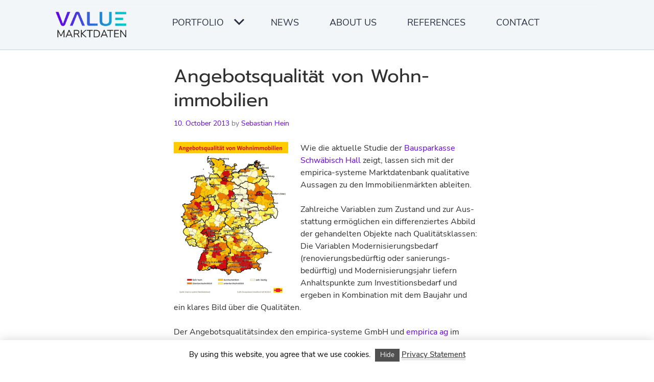

--- FILE ---
content_type: text/html; charset=UTF-8
request_url: https://www.value-marktdaten.de/2013/10/10/angebotsqualitaet-von-wohnimmobilien-2/
body_size: 13975
content:
<!DOCTYPE html>
<html lang="de-DE">
<head>
<meta charset="UTF-8">
<meta name="viewport" content="width=device-width, initial-scale=1">
<title>Angebots&shy;qualität von Wohn&shy;immobilien - Value AG the valuation group</title>


<link rel="stylesheet" href="/wp-content/themes/edin/fontawesome-all.css" type="text/css" />
<link rel="stylesheet" href="/OpenLayers/theme/es/style.css" type="text/css" />

	

<link rel="profile" href="http://gmpg.org/xfn/11">
<link rel="pingback" href="https://www.value-marktdaten.de/xmlrpc.php">


<meta name='robots' content='index, follow, max-image-preview:large, max-snippet:-1, max-video-preview:-1' />
<link rel="alternate" hreflang="de" href="https://www.value-marktdaten.de/2013/10/10/angebotsqualitaet-von-wohnimmobilien-2/" />
<link rel="alternate" hreflang="en" href="https://www.value-marktdaten.de/en/2013/10/10/angebotsqualitaet-von-wohnimmobilien-2/" />
<link rel="alternate" hreflang="x-default" href="https://www.value-marktdaten.de/2013/10/10/angebotsqualitaet-von-wohnimmobilien-2/" />

	<!-- This site is optimized with the Yoast SEO plugin v26.7 - https://yoast.com/wordpress/plugins/seo/ -->
	<link rel="canonical" href="https://www.value-marktdaten.de/2013/10/10/angebotsqualitaet-von-wohnimmobilien-2/" />
	<meta property="og:locale" content="de_DE" />
	<meta property="og:type" content="article" />
	<meta property="og:title" content="Angebots&shy;qualität von Wohn&shy;immobilien - Value AG the valuation group" />
	<meta property="og:description" content="Wie die aktuelle Studie der Bausparkasse Schwäbisch Hall zeigt, lassen sich mit der empirica-systeme Markt­datenbank qualitative Aus­sagen zu den Immobilienmärkten ableiten. Zahlreiche Variablen zum Zustand und zur Aus­stattung ermöglichen ein differen­ziertes Abbild der ge­handel­ten Objekte nach Qualitäts­klassen: Die Variablen Mo­der­ni­sie­rungs­bedarf (renovierungs­bedürftig oder sanierungs­bedürftig) und Modernisierungs­jahr liefern Anhalts­punkte zum In­ves­ti­ti­ons­bedarf und ergeben in Kom­bi­nation mit dem&hellip;" />
	<meta property="og:url" content="https://www.value-marktdaten.de/2013/10/10/angebotsqualitaet-von-wohnimmobilien-2/" />
	<meta property="og:site_name" content="Value AG the valuation group" />
	<meta property="article:published_time" content="2013-10-10T12:44:37+00:00" />
	<meta property="article:modified_time" content="2025-10-11T14:41:36+00:00" />
	<meta property="og:image" content="https://www.value-marktdaten.de/wp-content/uploads/2015/10/Immobilien-Angebotsqualiaetsindex.png" />
	<meta property="og:image:width" content="680" />
	<meta property="og:image:height" content="910" />
	<meta property="og:image:type" content="image/png" />
	<meta name="author" content="Sebastian Hein" />
	<meta name="twitter:card" content="summary_large_image" />
	<meta name="twitter:creator" content="@empiricaSysteme" />
	<meta name="twitter:site" content="@empiricaSysteme" />
	<meta name="twitter:label1" content="Verfasst von" />
	<meta name="twitter:data1" content="Sebastian Hein" />
	<meta name="twitter:label2" content="Geschätzte Lesezeit" />
	<meta name="twitter:data2" content="1 Minute" />
	<script type="application/ld+json" class="yoast-schema-graph">{"@context":"https://schema.org","@graph":[{"@type":"Article","@id":"https://www.value-marktdaten.de/2013/10/10/angebotsqualitaet-von-wohnimmobilien-2/#article","isPartOf":{"@id":"https://www.value-marktdaten.de/2013/10/10/angebotsqualitaet-von-wohnimmobilien-2/"},"author":{"name":"Sebastian Hein","@id":"https://www.value-marktdaten.de/#/schema/person/02906812716f6be89d34952959021b7a"},"headline":"Angebots&shy;qualität von Wohn&shy;immobilien","datePublished":"2013-10-10T12:44:37+00:00","dateModified":"2025-10-11T14:41:36+00:00","mainEntityOfPage":{"@id":"https://www.value-marktdaten.de/2013/10/10/angebotsqualitaet-von-wohnimmobilien-2/"},"wordCount":185,"publisher":{"@id":"https://www.value-marktdaten.de/#organization"},"image":{"@id":"https://www.value-marktdaten.de/2013/10/10/angebotsqualitaet-von-wohnimmobilien-2/#primaryimage"},"thumbnailUrl":"https://www.value-marktdaten.de/wp-content/uploads/2015/10/Immobilien-Angebotsqualiaetsindex-224x300.png","keywords":["Bausparkasse Schwäbisch Hall","Bild","Focus","Modernisierungsbedarf","Renovierungsbedarf","Süddeutsche Zeitung"],"articleSection":["Immobilienmarktdaten","Presse","Wohnungsmarkt"],"inLanguage":"de"},{"@type":"WebPage","@id":"https://www.value-marktdaten.de/2013/10/10/angebotsqualitaet-von-wohnimmobilien-2/","url":"https://www.value-marktdaten.de/2013/10/10/angebotsqualitaet-von-wohnimmobilien-2/","name":"Angebots&shy;qualität von Wohn&shy;immobilien - Value AG the valuation group","isPartOf":{"@id":"https://www.value-marktdaten.de/#website"},"primaryImageOfPage":{"@id":"https://www.value-marktdaten.de/2013/10/10/angebotsqualitaet-von-wohnimmobilien-2/#primaryimage"},"image":{"@id":"https://www.value-marktdaten.de/2013/10/10/angebotsqualitaet-von-wohnimmobilien-2/#primaryimage"},"thumbnailUrl":"https://www.value-marktdaten.de/wp-content/uploads/2015/10/Immobilien-Angebotsqualiaetsindex-224x300.png","datePublished":"2013-10-10T12:44:37+00:00","dateModified":"2025-10-11T14:41:36+00:00","breadcrumb":{"@id":"https://www.value-marktdaten.de/2013/10/10/angebotsqualitaet-von-wohnimmobilien-2/#breadcrumb"},"inLanguage":"de","potentialAction":[{"@type":"ReadAction","target":["https://www.value-marktdaten.de/2013/10/10/angebotsqualitaet-von-wohnimmobilien-2/"]}]},{"@type":"ImageObject","inLanguage":"de","@id":"https://www.value-marktdaten.de/2013/10/10/angebotsqualitaet-von-wohnimmobilien-2/#primaryimage","url":"https://www.value-marktdaten.de/wp-content/uploads/2015/10/Immobilien-Angebotsqualiaetsindex.png","contentUrl":"https://www.value-marktdaten.de/wp-content/uploads/2015/10/Immobilien-Angebotsqualiaetsindex.png","width":680,"height":910},{"@type":"BreadcrumbList","@id":"https://www.value-marktdaten.de/2013/10/10/angebotsqualitaet-von-wohnimmobilien-2/#breadcrumb","itemListElement":[{"@type":"ListItem","position":1,"name":"Startseite","item":"https://www.value-marktdaten.de/"},{"@type":"ListItem","position":2,"name":"Aktuelles","item":"https://www.value-marktdaten.de/aktuelles/"},{"@type":"ListItem","position":3,"name":"Angebots&shy;qualität von Wohn&shy;immobilien"}]},{"@type":"WebSite","@id":"https://www.value-marktdaten.de/#website","url":"https://www.value-marktdaten.de/","name":"Value AG the valuation group","description":"Immobilienmarktdaten für Deutschland","publisher":{"@id":"https://www.value-marktdaten.de/#organization"},"potentialAction":[{"@type":"SearchAction","target":{"@type":"EntryPoint","urlTemplate":"https://www.value-marktdaten.de/?s={search_term_string}"},"query-input":{"@type":"PropertyValueSpecification","valueRequired":true,"valueName":"search_term_string"}}],"inLanguage":"de"},{"@type":"Organization","@id":"https://www.value-marktdaten.de/#organization","name":"Value AG the valuation group","url":"https://www.value-marktdaten.de/","logo":{"@type":"ImageObject","inLanguage":"de","@id":"https://www.value-marktdaten.de/#/schema/logo/image/","url":"","contentUrl":"","caption":"Value AG the valuation group"},"image":{"@id":"https://www.value-marktdaten.de/#/schema/logo/image/"},"sameAs":["https://x.com/empiricaSysteme","https://www.linkedin.com/company/empirica-systeme-gmbh"]},{"@type":"Person","@id":"https://www.value-marktdaten.de/#/schema/person/02906812716f6be89d34952959021b7a","name":"Sebastian Hein","image":{"@type":"ImageObject","inLanguage":"de","@id":"https://www.value-marktdaten.de/#/schema/person/image/","url":"https://secure.gravatar.com/avatar/190c7e8b36fd4b4580e0d4223074c6f628e7f727dc0c703db0a1ad915ca40898?s=96&d=mm&r=g","contentUrl":"https://secure.gravatar.com/avatar/190c7e8b36fd4b4580e0d4223074c6f628e7f727dc0c703db0a1ad915ca40898?s=96&d=mm&r=g","caption":"Sebastian Hein"},"sameAs":["http://www.value-marktdaten.de"],"url":"https://www.value-marktdaten.de/author/sebastian-hein/"}]}</script>
	<!-- / Yoast SEO plugin. -->


<link rel="alternate" type="application/rss+xml" title="Value AG the valuation group &raquo; Feed" href="https://www.value-marktdaten.de/feed/" />
<link rel="alternate" title="oEmbed (JSON)" type="application/json+oembed" href="https://www.value-marktdaten.de/wp-json/oembed/1.0/embed?url=https%3A%2F%2Fwww.value-marktdaten.de%2F2013%2F10%2F10%2Fangebotsqualitaet-von-wohnimmobilien-2%2F" />
<link rel="alternate" title="oEmbed (XML)" type="text/xml+oembed" href="https://www.value-marktdaten.de/wp-json/oembed/1.0/embed?url=https%3A%2F%2Fwww.value-marktdaten.de%2F2013%2F10%2F10%2Fangebotsqualitaet-von-wohnimmobilien-2%2F&#038;format=xml" />
<style id='wp-img-auto-sizes-contain-inline-css' type='text/css'>
img:is([sizes=auto i],[sizes^="auto," i]){contain-intrinsic-size:3000px 1500px}
/*# sourceURL=wp-img-auto-sizes-contain-inline-css */
</style>
<style id='wp-emoji-styles-inline-css' type='text/css'>

	img.wp-smiley, img.emoji {
		display: inline !important;
		border: none !important;
		box-shadow: none !important;
		height: 1em !important;
		width: 1em !important;
		margin: 0 0.07em !important;
		vertical-align: -0.1em !important;
		background: none !important;
		padding: 0 !important;
	}
/*# sourceURL=wp-emoji-styles-inline-css */
</style>
<link rel='stylesheet' id='wp-block-library-css' href='https://www.value-marktdaten.de/wp-includes/css/dist/block-library/style.min.css?ver=6.9' type='text/css' media='all' />
<style id='wp-block-heading-inline-css' type='text/css'>
h1:where(.wp-block-heading).has-background,h2:where(.wp-block-heading).has-background,h3:where(.wp-block-heading).has-background,h4:where(.wp-block-heading).has-background,h5:where(.wp-block-heading).has-background,h6:where(.wp-block-heading).has-background{padding:1.25em 2.375em}h1.has-text-align-left[style*=writing-mode]:where([style*=vertical-lr]),h1.has-text-align-right[style*=writing-mode]:where([style*=vertical-rl]),h2.has-text-align-left[style*=writing-mode]:where([style*=vertical-lr]),h2.has-text-align-right[style*=writing-mode]:where([style*=vertical-rl]),h3.has-text-align-left[style*=writing-mode]:where([style*=vertical-lr]),h3.has-text-align-right[style*=writing-mode]:where([style*=vertical-rl]),h4.has-text-align-left[style*=writing-mode]:where([style*=vertical-lr]),h4.has-text-align-right[style*=writing-mode]:where([style*=vertical-rl]),h5.has-text-align-left[style*=writing-mode]:where([style*=vertical-lr]),h5.has-text-align-right[style*=writing-mode]:where([style*=vertical-rl]),h6.has-text-align-left[style*=writing-mode]:where([style*=vertical-lr]),h6.has-text-align-right[style*=writing-mode]:where([style*=vertical-rl]){rotate:180deg}
/*# sourceURL=https://www.value-marktdaten.de/wp-includes/blocks/heading/style.min.css */
</style>
<style id='wp-block-paragraph-inline-css' type='text/css'>
.is-small-text{font-size:.875em}.is-regular-text{font-size:1em}.is-large-text{font-size:2.25em}.is-larger-text{font-size:3em}.has-drop-cap:not(:focus):first-letter{float:left;font-size:8.4em;font-style:normal;font-weight:100;line-height:.68;margin:.05em .1em 0 0;text-transform:uppercase}body.rtl .has-drop-cap:not(:focus):first-letter{float:none;margin-left:.1em}p.has-drop-cap.has-background{overflow:hidden}:root :where(p.has-background){padding:1.25em 2.375em}:where(p.has-text-color:not(.has-link-color)) a{color:inherit}p.has-text-align-left[style*="writing-mode:vertical-lr"],p.has-text-align-right[style*="writing-mode:vertical-rl"]{rotate:180deg}
/*# sourceURL=https://www.value-marktdaten.de/wp-includes/blocks/paragraph/style.min.css */
</style>
<style id='global-styles-inline-css' type='text/css'>
:root{--wp--preset--aspect-ratio--square: 1;--wp--preset--aspect-ratio--4-3: 4/3;--wp--preset--aspect-ratio--3-4: 3/4;--wp--preset--aspect-ratio--3-2: 3/2;--wp--preset--aspect-ratio--2-3: 2/3;--wp--preset--aspect-ratio--16-9: 16/9;--wp--preset--aspect-ratio--9-16: 9/16;--wp--preset--color--black: #000000;--wp--preset--color--cyan-bluish-gray: #abb8c3;--wp--preset--color--white: #ffffff;--wp--preset--color--pale-pink: #f78da7;--wp--preset--color--vivid-red: #cf2e2e;--wp--preset--color--luminous-vivid-orange: #ff6900;--wp--preset--color--luminous-vivid-amber: #fcb900;--wp--preset--color--light-green-cyan: #7bdcb5;--wp--preset--color--vivid-green-cyan: #00d084;--wp--preset--color--pale-cyan-blue: #8ed1fc;--wp--preset--color--vivid-cyan-blue: #0693e3;--wp--preset--color--vivid-purple: #9b51e0;--wp--preset--gradient--vivid-cyan-blue-to-vivid-purple: linear-gradient(135deg,rgb(6,147,227) 0%,rgb(155,81,224) 100%);--wp--preset--gradient--light-green-cyan-to-vivid-green-cyan: linear-gradient(135deg,rgb(122,220,180) 0%,rgb(0,208,130) 100%);--wp--preset--gradient--luminous-vivid-amber-to-luminous-vivid-orange: linear-gradient(135deg,rgb(252,185,0) 0%,rgb(255,105,0) 100%);--wp--preset--gradient--luminous-vivid-orange-to-vivid-red: linear-gradient(135deg,rgb(255,105,0) 0%,rgb(207,46,46) 100%);--wp--preset--gradient--very-light-gray-to-cyan-bluish-gray: linear-gradient(135deg,rgb(238,238,238) 0%,rgb(169,184,195) 100%);--wp--preset--gradient--cool-to-warm-spectrum: linear-gradient(135deg,rgb(74,234,220) 0%,rgb(151,120,209) 20%,rgb(207,42,186) 40%,rgb(238,44,130) 60%,rgb(251,105,98) 80%,rgb(254,248,76) 100%);--wp--preset--gradient--blush-light-purple: linear-gradient(135deg,rgb(255,206,236) 0%,rgb(152,150,240) 100%);--wp--preset--gradient--blush-bordeaux: linear-gradient(135deg,rgb(254,205,165) 0%,rgb(254,45,45) 50%,rgb(107,0,62) 100%);--wp--preset--gradient--luminous-dusk: linear-gradient(135deg,rgb(255,203,112) 0%,rgb(199,81,192) 50%,rgb(65,88,208) 100%);--wp--preset--gradient--pale-ocean: linear-gradient(135deg,rgb(255,245,203) 0%,rgb(182,227,212) 50%,rgb(51,167,181) 100%);--wp--preset--gradient--electric-grass: linear-gradient(135deg,rgb(202,248,128) 0%,rgb(113,206,126) 100%);--wp--preset--gradient--midnight: linear-gradient(135deg,rgb(2,3,129) 0%,rgb(40,116,252) 100%);--wp--preset--font-size--small: 13px;--wp--preset--font-size--medium: 20px;--wp--preset--font-size--large: 36px;--wp--preset--font-size--x-large: 42px;--wp--preset--spacing--20: 0.44rem;--wp--preset--spacing--30: 0.67rem;--wp--preset--spacing--40: 1rem;--wp--preset--spacing--50: 1.5rem;--wp--preset--spacing--60: 2.25rem;--wp--preset--spacing--70: 3.38rem;--wp--preset--spacing--80: 5.06rem;--wp--preset--shadow--natural: 6px 6px 9px rgba(0, 0, 0, 0.2);--wp--preset--shadow--deep: 12px 12px 50px rgba(0, 0, 0, 0.4);--wp--preset--shadow--sharp: 6px 6px 0px rgba(0, 0, 0, 0.2);--wp--preset--shadow--outlined: 6px 6px 0px -3px rgb(255, 255, 255), 6px 6px rgb(0, 0, 0);--wp--preset--shadow--crisp: 6px 6px 0px rgb(0, 0, 0);}:where(.is-layout-flex){gap: 0.5em;}:where(.is-layout-grid){gap: 0.5em;}body .is-layout-flex{display: flex;}.is-layout-flex{flex-wrap: wrap;align-items: center;}.is-layout-flex > :is(*, div){margin: 0;}body .is-layout-grid{display: grid;}.is-layout-grid > :is(*, div){margin: 0;}:where(.wp-block-columns.is-layout-flex){gap: 2em;}:where(.wp-block-columns.is-layout-grid){gap: 2em;}:where(.wp-block-post-template.is-layout-flex){gap: 1.25em;}:where(.wp-block-post-template.is-layout-grid){gap: 1.25em;}.has-black-color{color: var(--wp--preset--color--black) !important;}.has-cyan-bluish-gray-color{color: var(--wp--preset--color--cyan-bluish-gray) !important;}.has-white-color{color: var(--wp--preset--color--white) !important;}.has-pale-pink-color{color: var(--wp--preset--color--pale-pink) !important;}.has-vivid-red-color{color: var(--wp--preset--color--vivid-red) !important;}.has-luminous-vivid-orange-color{color: var(--wp--preset--color--luminous-vivid-orange) !important;}.has-luminous-vivid-amber-color{color: var(--wp--preset--color--luminous-vivid-amber) !important;}.has-light-green-cyan-color{color: var(--wp--preset--color--light-green-cyan) !important;}.has-vivid-green-cyan-color{color: var(--wp--preset--color--vivid-green-cyan) !important;}.has-pale-cyan-blue-color{color: var(--wp--preset--color--pale-cyan-blue) !important;}.has-vivid-cyan-blue-color{color: var(--wp--preset--color--vivid-cyan-blue) !important;}.has-vivid-purple-color{color: var(--wp--preset--color--vivid-purple) !important;}.has-black-background-color{background-color: var(--wp--preset--color--black) !important;}.has-cyan-bluish-gray-background-color{background-color: var(--wp--preset--color--cyan-bluish-gray) !important;}.has-white-background-color{background-color: var(--wp--preset--color--white) !important;}.has-pale-pink-background-color{background-color: var(--wp--preset--color--pale-pink) !important;}.has-vivid-red-background-color{background-color: var(--wp--preset--color--vivid-red) !important;}.has-luminous-vivid-orange-background-color{background-color: var(--wp--preset--color--luminous-vivid-orange) !important;}.has-luminous-vivid-amber-background-color{background-color: var(--wp--preset--color--luminous-vivid-amber) !important;}.has-light-green-cyan-background-color{background-color: var(--wp--preset--color--light-green-cyan) !important;}.has-vivid-green-cyan-background-color{background-color: var(--wp--preset--color--vivid-green-cyan) !important;}.has-pale-cyan-blue-background-color{background-color: var(--wp--preset--color--pale-cyan-blue) !important;}.has-vivid-cyan-blue-background-color{background-color: var(--wp--preset--color--vivid-cyan-blue) !important;}.has-vivid-purple-background-color{background-color: var(--wp--preset--color--vivid-purple) !important;}.has-black-border-color{border-color: var(--wp--preset--color--black) !important;}.has-cyan-bluish-gray-border-color{border-color: var(--wp--preset--color--cyan-bluish-gray) !important;}.has-white-border-color{border-color: var(--wp--preset--color--white) !important;}.has-pale-pink-border-color{border-color: var(--wp--preset--color--pale-pink) !important;}.has-vivid-red-border-color{border-color: var(--wp--preset--color--vivid-red) !important;}.has-luminous-vivid-orange-border-color{border-color: var(--wp--preset--color--luminous-vivid-orange) !important;}.has-luminous-vivid-amber-border-color{border-color: var(--wp--preset--color--luminous-vivid-amber) !important;}.has-light-green-cyan-border-color{border-color: var(--wp--preset--color--light-green-cyan) !important;}.has-vivid-green-cyan-border-color{border-color: var(--wp--preset--color--vivid-green-cyan) !important;}.has-pale-cyan-blue-border-color{border-color: var(--wp--preset--color--pale-cyan-blue) !important;}.has-vivid-cyan-blue-border-color{border-color: var(--wp--preset--color--vivid-cyan-blue) !important;}.has-vivid-purple-border-color{border-color: var(--wp--preset--color--vivid-purple) !important;}.has-vivid-cyan-blue-to-vivid-purple-gradient-background{background: var(--wp--preset--gradient--vivid-cyan-blue-to-vivid-purple) !important;}.has-light-green-cyan-to-vivid-green-cyan-gradient-background{background: var(--wp--preset--gradient--light-green-cyan-to-vivid-green-cyan) !important;}.has-luminous-vivid-amber-to-luminous-vivid-orange-gradient-background{background: var(--wp--preset--gradient--luminous-vivid-amber-to-luminous-vivid-orange) !important;}.has-luminous-vivid-orange-to-vivid-red-gradient-background{background: var(--wp--preset--gradient--luminous-vivid-orange-to-vivid-red) !important;}.has-very-light-gray-to-cyan-bluish-gray-gradient-background{background: var(--wp--preset--gradient--very-light-gray-to-cyan-bluish-gray) !important;}.has-cool-to-warm-spectrum-gradient-background{background: var(--wp--preset--gradient--cool-to-warm-spectrum) !important;}.has-blush-light-purple-gradient-background{background: var(--wp--preset--gradient--blush-light-purple) !important;}.has-blush-bordeaux-gradient-background{background: var(--wp--preset--gradient--blush-bordeaux) !important;}.has-luminous-dusk-gradient-background{background: var(--wp--preset--gradient--luminous-dusk) !important;}.has-pale-ocean-gradient-background{background: var(--wp--preset--gradient--pale-ocean) !important;}.has-electric-grass-gradient-background{background: var(--wp--preset--gradient--electric-grass) !important;}.has-midnight-gradient-background{background: var(--wp--preset--gradient--midnight) !important;}.has-small-font-size{font-size: var(--wp--preset--font-size--small) !important;}.has-medium-font-size{font-size: var(--wp--preset--font-size--medium) !important;}.has-large-font-size{font-size: var(--wp--preset--font-size--large) !important;}.has-x-large-font-size{font-size: var(--wp--preset--font-size--x-large) !important;}
/*# sourceURL=global-styles-inline-css */
</style>

<style id='classic-theme-styles-inline-css' type='text/css'>
/*! This file is auto-generated */
.wp-block-button__link{color:#fff;background-color:#32373c;border-radius:9999px;box-shadow:none;text-decoration:none;padding:calc(.667em + 2px) calc(1.333em + 2px);font-size:1.125em}.wp-block-file__button{background:#32373c;color:#fff;text-decoration:none}
/*# sourceURL=/wp-includes/css/classic-themes.min.css */
</style>
<link rel='stylesheet' id='contact-form-7-css' href='https://www.value-marktdaten.de/wp-content/plugins/contact-form-7/includes/css/styles.css?ver=6.1.4' type='text/css' media='all' />
<link rel='stylesheet' id='cookie-law-info-css' href='https://www.value-marktdaten.de/wp-content/plugins/cookie-law-info/legacy/public/css/cookie-law-info-public.css?ver=3.3.9.1' type='text/css' media='all' />
<link rel='stylesheet' id='cookie-law-info-gdpr-css' href='https://www.value-marktdaten.de/wp-content/plugins/cookie-law-info/legacy/public/css/cookie-law-info-gdpr.css?ver=3.3.9.1' type='text/css' media='all' />
<link rel='stylesheet' id='page-list-style-css' href='https://www.value-marktdaten.de/wp-content/plugins/page-list/css/page-list.css?ver=5.9' type='text/css' media='all' />
<link rel='stylesheet' id='wpml-legacy-vertical-list-0-css' href='https://www.value-marktdaten.de/wp-content/plugins/sitepress-multilingual-cms/templates/language-switchers/legacy-list-vertical/style.min.css?ver=1' type='text/css' media='all' />
<style id='wpml-legacy-vertical-list-0-inline-css' type='text/css'>
.wpml-ls-statics-shortcode_actions, .wpml-ls-statics-shortcode_actions ul, .wpml-ls-statics-shortcode_actions ul li { display:inline; } .wpml-ls-statics-shortcode_actions ul li a { display:inline; padding:0; }
/*# sourceURL=wpml-legacy-vertical-list-0-inline-css */
</style>
<link rel='stylesheet' id='edin-edincon-css' href='https://www.value-marktdaten.de/wp-content/themes/edin/font/edincon.css?ver=20140606' type='text/css' media='all' />
<link rel='stylesheet' id='genericons-css' href='https://www.value-marktdaten.de/wp-content/themes/edin/font/genericons.css?ver=3.1' type='text/css' media='all' />
<link rel='stylesheet' id='edin-style-css' href='https://www.value-marktdaten.de/wp-content/themes/edin/style.css?ver=6.9' type='text/css' media='all' />
<link rel='stylesheet' id='slb_core-css' href='https://www.value-marktdaten.de/wp-content/plugins/simple-lightbox/client/css/app.css?ver=2.9.4' type='text/css' media='all' />
<script type="text/javascript" src="https://www.value-marktdaten.de/wp-includes/js/jquery/jquery.min.js?ver=3.7.1" id="jquery-core-js"></script>
<script type="text/javascript" src="https://www.value-marktdaten.de/wp-includes/js/jquery/jquery-migrate.min.js?ver=3.4.1" id="jquery-migrate-js"></script>
<script type="text/javascript" id="cookie-law-info-js-extra">
/* <![CDATA[ */
var Cli_Data = {"nn_cookie_ids":[],"cookielist":[],"non_necessary_cookies":[],"ccpaEnabled":"","ccpaRegionBased":"","ccpaBarEnabled":"","strictlyEnabled":["necessary","obligatoire"],"ccpaType":"gdpr","js_blocking":"","custom_integration":"","triggerDomRefresh":"","secure_cookies":""};
var cli_cookiebar_settings = {"animate_speed_hide":"500","animate_speed_show":"500","background":"#fff","border":"#444","border_on":"","button_1_button_colour":"#505050","button_1_button_hover":"#404040","button_1_link_colour":"#fff","button_1_as_button":"1","button_1_new_win":"","button_2_button_colour":"#333","button_2_button_hover":"#292929","button_2_link_colour":"#444","button_2_as_button":"","button_2_hidebar":"1","button_3_button_colour":"#000","button_3_button_hover":"#000000","button_3_link_colour":"#fff","button_3_as_button":"1","button_3_new_win":"","button_4_button_colour":"#000","button_4_button_hover":"#000000","button_4_link_colour":"#fff","button_4_as_button":"1","button_7_button_colour":"#61a229","button_7_button_hover":"#4e8221","button_7_link_colour":"#fff","button_7_as_button":"1","button_7_new_win":"","font_family":"inherit","header_fix":"","notify_animate_hide":"1","notify_animate_show":"","notify_div_id":"#cookie-law-info-bar","notify_position_horizontal":"right","notify_position_vertical":"bottom","scroll_close":"","scroll_close_reload":"","accept_close_reload":"","reject_close_reload":"","showagain_tab":"1","showagain_background":"#fff","showagain_border":"#000","showagain_div_id":"#cookie-law-info-again","showagain_x_position":"100px","text":"#000","show_once_yn":"","show_once":"10000","logging_on":"","as_popup":"","popup_overlay":"1","bar_heading_text":"","cookie_bar_as":"banner","popup_showagain_position":"bottom-right","widget_position":"left"};
var log_object = {"ajax_url":"https://www.value-marktdaten.de/wp-admin/admin-ajax.php"};
//# sourceURL=cookie-law-info-js-extra
/* ]]> */
</script>
<script type="text/javascript" src="https://www.value-marktdaten.de/wp-content/plugins/cookie-law-info/legacy/public/js/cookie-law-info-public.js?ver=3.3.9.1" id="cookie-law-info-js"></script>
<script type="text/javascript" id="wpml-browser-redirect-js-extra">
/* <![CDATA[ */
var wpml_browser_redirect_params = {"pageLanguage":"de","languageUrls":{"de_de":"https://www.value-marktdaten.de/2013/10/10/angebotsqualitaet-von-wohnimmobilien-2/","de":"https://www.value-marktdaten.de/2013/10/10/angebotsqualitaet-von-wohnimmobilien-2/","en_us":"https://www.value-marktdaten.de/en/2013/10/10/angebotsqualitaet-von-wohnimmobilien-2/","en":"https://www.value-marktdaten.de/en/2013/10/10/angebotsqualitaet-von-wohnimmobilien-2/","us":"https://www.value-marktdaten.de/en/2013/10/10/angebotsqualitaet-von-wohnimmobilien-2/"},"cookie":{"name":"_icl_visitor_lang_js","domain":"www.value-marktdaten.de","path":"/","expiration":24}};
//# sourceURL=wpml-browser-redirect-js-extra
/* ]]> */
</script>
<script type="text/javascript" src="https://www.value-marktdaten.de/wp-content/plugins/sitepress-multilingual-cms/dist/js/browser-redirect/app.js?ver=486900" id="wpml-browser-redirect-js"></script>
<link rel="https://api.w.org/" href="https://www.value-marktdaten.de/wp-json/" /><link rel="alternate" title="JSON" type="application/json" href="https://www.value-marktdaten.de/wp-json/wp/v2/posts/457" /><link rel="EditURI" type="application/rsd+xml" title="RSD" href="https://www.value-marktdaten.de/xmlrpc.php?rsd" />
<meta name="generator" content="WordPress 6.9" />
<link rel='shortlink' href='https://www.value-marktdaten.de/?p=457' />
<meta name="generator" content="WPML ver:4.8.6 stt:1,3;" />
	<style type="text/css">
			.site-title,
		.site-description {
			position: absolute;
			clip: rect(1px, 1px, 1px, 1px);
		}
		</style>
	<link rel="icon" href="https://www.value-marktdaten.de/wp-content/uploads/2021/03/cropped-favicon-value-150x150-1-32x32.png" sizes="32x32" />
<link rel="icon" href="https://www.value-marktdaten.de/wp-content/uploads/2021/03/cropped-favicon-value-150x150-1-192x192.png" sizes="192x192" />
<link rel="apple-touch-icon" href="https://www.value-marktdaten.de/wp-content/uploads/2021/03/cropped-favicon-value-150x150-1-180x180.png" />
<meta name="msapplication-TileImage" content="https://www.value-marktdaten.de/wp-content/uploads/2021/03/cropped-favicon-value-150x150-1-270x270.png" />
		<style type="text/css" id="wp-custom-css">
			.entry-content ul { 
   list-style-type: square; 
    list-style-position: inside;
    text-indent: -.9em;
    padding-left: .9em;
}
.entry-content ul.children { 
   list-style-type: none; 
}
.entry-content ul.page-list { 
   list-style-type: none; 
}

.entry-content ol { 
   list-style-type: decimal; 
    list-style-position: inside;
    text-indent: -.9em;
    padding-left: .9em;
}

.esOrange  {
	color : #ea651f;
}

.hideOnline {
	display:none;
}

.entry-content .faq  {
	list-style-type: none; 
	text-indent: -1.7em;
  padding-left: 1.7em;
}

.faq-question:before {
	font-weight: bold;
  content: "?";
	margin: 0 1em 0 0.2em;
}
.faq-answer:before {
	font-weight: bold;
  content: "!";
	margin: 0 1.1em 0 0.3em;
}

.footer-widget h2 {
  text-transform: uppercase;
  font-size: 1em;
  line-height: 1.5em;
  color: #fff;
}
		</style>
			
	

</head>

<body class="wp-singular post-template-default single single-post postid-457 single-format-standard wp-theme-edin group-blog navigation-classic no-sidebar">
<div id="page" class="hfeed site">
	<a class="skip-link screen-reader-text" href="#content">Springe zum Inhalt</a>

	<header id="masthead" class="site-header" role="banner">

		<div class="header-wrapper clear">
                        <div class="logoHome">
                            <a href="/">
                                <img class="mobileLogo" src="https://www.value-marktdaten.de/wp-content/themes/edin/images/VALUE_rgb_transparent.png" alt="Logo value Marktdaten AG"/>
                            </a>
                        </div>

							<div id="site-navigation" class="header-navigation">


					<button class="menu-toggle" aria-expanded="false">Menü</button>

				</div><!-- #site-navigation -->
				<div class="navigation-wrapper clear">
											<nav class="primary-navigation" role="navigation">
							<div class="menu-primary"><ul id="menu-main" class="clear"><li id="menu-item-2583" class="menu-item menu-item-type-post_type menu-item-object-page menu-item-home menu-item-2583"><a href="https://www.value-marktdaten.de/">Startseite</a></li>
<li id="menu-item-2574" class="menu-item menu-item-type-post_type menu-item-object-page menu-item-has-children menu-item-2574"><a href="https://www.value-marktdaten.de/portfolio/">Portfolio</a>
<ul class="sub-menu">
	<li id="menu-item-2575" class="menu-item menu-item-type-post_type menu-item-object-page menu-item-2575"><a href="https://www.value-marktdaten.de/portfolio/immobilienmarktdaten/">Markt­datenbank</a></li>
	<li id="menu-item-2576" class="menu-item menu-item-type-post_type menu-item-object-page menu-item-2576"><a href="https://www.value-marktdaten.de/portfolio/analyst/">Analyst</a></li>
	<li id="menu-item-13946" class="menu-item menu-item-type-post_type menu-item-object-page menu-item-13946"><a href="https://www.value-marktdaten.de/portfolio/value-marktdaten-avm/">AVM</a></li>
</ul>
</li>
<li id="menu-item-2577" class="menu-item menu-item-type-post_type menu-item-object-page current_page_parent menu-item-2577"><a href="https://www.value-marktdaten.de/aktuelles/">Aktuelles</a></li>
<li id="menu-item-2578" class="menu-item menu-item-type-post_type menu-item-object-page menu-item-2578"><a href="https://www.value-marktdaten.de/team/">Über uns</a></li>
<li id="menu-item-2579" class="menu-item menu-item-type-post_type menu-item-object-page menu-item-2579"><a href="https://www.value-marktdaten.de/referenzen/">Referenzen</a></li>
<li id="menu-item-2580" class="menu-item menu-item-type-post_type menu-item-object-page menu-item-2580"><a href="https://www.value-marktdaten.de/kontakt/">Kontakt</a></li>
</ul></div>						</nav><!-- .primary-navigation -->
									</div><!-- .navigation-wrapper -->
			
		</div><!-- .header-wrapper -->
	</header><!-- #masthead -->

	<div id="content" class="site-content">

	<div class="content-wrapper clear">

		<div id="primary" class="content-area">
			<main id="main" class="site-main" role="main">

				
					
<article id="post-457" class="post-457 post type-post status-publish format-standard hentry category-empirica-systeme-immobilienmarktdaten category-presse category-wohnungsmarkt tag-bausparkasse-schwaebisch-hall tag-bild tag-focus tag-modernisierungsbedarf tag-renovierungsbedarf tag-sueddeutsche-zeitung">
	<header class="entry-header">
		<h1 class="entry-title">Angebots&shy;qualität von Wohn&shy;immobilien</h1>
		<div class="entry-meta">
			<span class="posted-on"><a href="https://www.value-marktdaten.de/2013/10/10/angebotsqualitaet-von-wohnimmobilien-2/" rel="bookmark"><time class="entry-date published" datetime="2013-10-10T14:44:37+02:00">10. Oktober 2013</time><time class="updated" datetime="2025-10-11T16:41:36+02:00">11. Oktober 2025</time></a></span><span class="byline"> von <span class="author vcard"><a class="url fn n" href="https://www.value-marktdaten.de/author/sebastian-hein/">Sebastian Hein</a></span></span>		</div><!-- .entry-meta -->
	</header><!-- .entry-header -->

	
	<div class="entry-content">
		<p><a href="https://www.value-marktdaten.de/wp-content/uploads/2015/10/Immobilien-Angebotsqualiaetsindex.png" data-slb-active="1" data-slb-asset="1115859713" data-slb-internal="0" data-slb-group="457"><img fetchpriority="high" decoding="async" class="alignleft wp-image-458 size-medium" src="https://www.value-marktdaten.de/wp-content/uploads/2015/10/Immobilien-Angebotsqualiaetsindex-224x300.png" alt="Immobilien-Angebotsqualiaetsindex" width="224" height="300" srcset="https://www.value-marktdaten.de/wp-content/uploads/2015/10/Immobilien-Angebotsqualiaetsindex-224x300.png 224w, https://www.value-marktdaten.de/wp-content/uploads/2015/10/Immobilien-Angebotsqualiaetsindex-648x867.png 648w, https://www.value-marktdaten.de/wp-content/uploads/2015/10/Immobilien-Angebotsqualiaetsindex-143x192.png 143w, https://www.value-marktdaten.de/wp-content/uploads/2015/10/Immobilien-Angebotsqualiaetsindex.png 680w" sizes="(max-width: 224px) 100vw, 224px" /></a>Wie die aktuelle Studie der <a href="https://www.schwaebisch-hall.de">Bausparkasse Schwäbisch Hall</a> zeigt, lassen sich mit der empirica-systeme Markt­datenbank qualitative Aus­sagen zu den Immobilienmärkten ableiten.</p>
<p>Zahlreiche Variablen zum Zustand und zur Aus­stattung ermöglichen ein differen­ziertes Abbild der ge­handel­ten Objekte nach Qualitäts­klassen: Die Variablen Mo­der­ni­sie­rungs­bedarf (renovierungs­bedürftig oder sanierungs­bedürftig) und Modernisierungs­jahr liefern Anhalts­punkte zum In­ves­ti­ti­ons­bedarf und ergeben in Kom­bi­nation mit dem Baujahr und  ein klares Bild über die Qualitäten.<span id="more-457"></span></p>
<p>Der Angebots­qualitäts­index den empirica-systeme GmbH und <a href="https://www.empirica-institut.de/">empirica ag</a> im Auftrag der Bausparkasse Schwäbisch Hall ab­geleitet haben, zeigt ein deutliches Ost-West-Gefälle. Die meisten der Top-20-Kreise liegen in Bayern und Baden-Württemberg. Hingegen liegen von den 20 Kreisen mit der niedrig­sten Angebotsqualität die meisten in Ost­deutschland.</p>
<p>Die Studie wurde u.a. veröffentlicht unter <a href="https://www.bild.de/geld/immobilien/immobilien/immobilien-atlas-deutschland-regional-unterschiedliche-angebotsqualitaet-32644316.bild.html" target="_blank" rel="noopener noreferrer">bild.de</a> , <a href="https://web.archive.org/web/20140813233430/http://www.focus.de/immobilien/kaufen/tid-34056/hauskauf-hitparade-hier-gibts-die-besten-immobilien-in-deutschland-die-top-20-kreise_aid_1126713.html" target="_blank" rel="noopener noreferrer">focus.de</a> und in der Printausgabe der Süddeutschen zeitung am 06.12.2013.</p>
<p>Weitere Informationen zur Schwäbisch Hall Studie erhalten Sie <a href="https://web.archive.org/web/20160915020043/https://www.schwaebisch-hall.de/content/dam/dambsh/unternehmen/dokumente/presseinformationen/archiv/2013/2013-09-12%20Licht%20und%20Schatten.pdf">hier</a>.</p>
	</div><!-- .entry-content -->

	<footer class="entry-footer">
		<span class="cat-links"><a href="https://www.value-marktdaten.de/category/empirica-systeme-immobilienmarktdaten/" rel="category tag">Immobilienmarktdaten</a>, <a href="https://www.value-marktdaten.de/category/presse/" rel="category tag">Presse</a>, <a href="https://www.value-marktdaten.de/category/immobilienmarktberichte/wohnungsmarkt/" rel="category tag">Wohnungsmarkt</a></span><span class="tags-links"><a href="https://www.value-marktdaten.de/tag/bausparkasse-schwaebisch-hall/" rel="tag">Bausparkasse Schwäbisch Hall</a>, <a href="https://www.value-marktdaten.de/tag/bild/" rel="tag">Bild</a>, <a href="https://www.value-marktdaten.de/tag/focus/" rel="tag">Focus</a>, <a href="https://www.value-marktdaten.de/tag/modernisierungsbedarf/" rel="tag">Modernisierungsbedarf</a>, <a href="https://www.value-marktdaten.de/tag/renovierungsbedarf/" rel="tag">Renovierungsbedarf</a>, <a href="https://www.value-marktdaten.de/tag/sueddeutsche-zeitung/" rel="tag">Süddeutsche Zeitung</a></span>	</footer><!-- .entry-footer -->
</article><!-- #post-## -->

						<nav class="navigation post-navigation" role="navigation">
		<h2 class="screen-reader-text">Beitrags-Navigation</h2>
		<div class="nav-links">
			<div class="nav-previous"><a href="https://www.value-marktdaten.de/2013/09/20/neues-tool-empirica-systeme-analyst/" rel="prev"><span class="meta-nav">&larr;</span> Neues Tool: empirica-systeme Analyst</a></div><div class="nav-next"><a href="https://www.value-marktdaten.de/2013/10/14/empirica-preisindex-und-ranking-quartal-iii2013/" rel="next">empirica-Preisindex und Ranking Quartal III/2013 <span class="meta-nav">&rarr;</span></a></div>		</div><!-- .nav-links -->
	</nav><!-- .navigation -->
	
					
				
			</main><!-- #main -->
		</div><!-- #primary -->


	
</div><!-- .content-wrapper -->

	</div><!-- #content -->

	

	<div id="tertiary" class="footer-widget-area" role="complementary">
		<div class="footer-widget-wrapper clear">
							<div class="footer-widget">
					<aside id="block-24" class="widget widget_block"></aside><aside id="block-25" class="widget widget_block widget_text"></aside><aside id="block-26" class="widget widget_block widget_text"></aside><aside id="block-5" class="widget widget_block">
<h2 class="wp-block-heading" id="ihre-ansprechpartner">Ihre Ansprechpartner</h2>
</aside><aside id="block-6" class="widget widget_block widget_text">
<p> Andreas Vater (Berlin):<br/>+49 (0) 30 / 420 814 28<br/> Sebastian Hein (Bonn): <br/> +49 (0) 30 / 469 993 880</p>
</aside><aside id="block-7" class="widget widget_block widget_text">
<p>
<a href="/?page_id=106"><i class="fa fa-envelope"></i> Kontaktanfrage</a><br/>
</p>
</aside>				</div><!-- .footer-widget -->
			
							<div class="footer-widget">
					<aside id="block-9" class="widget widget_block">
<h2 class="wp-block-heading" id="finden-sie-uns">Finden Sie uns</h2>
</aside><aside id="block-19" class="widget widget_block widget_text">
<p><a href="https://twitter.com/ValueMarktdaten"><i class="fa fa-twitter"> </i> Twitter</a><br/><a href="https://www.xing.com/profile/Andreas_Vater2"><i class="fa fa-xing"> </i> XING</a><br/><a href="https://www.linkedin.com/company/value-marktdaten"><i class="fa fa-linkedin"> </i> LinkedIn</a><br/><a href="/feed"><i class="fa fa-rss"> </i> Neues über RSS</a></p>
</aside><aside id="block-11" class="widget widget_block widget_text">
<p><a href="https://analyst.value-marktdaten.de"><i class="fa fa-sign-in" aria-hidden="true"></i> Kundenlogin</a></p>
</aside><aside id="block-12" class="widget widget_block"></aside><aside id="block-20" class="widget widget_block widget_text"></aside><aside id="block-14" class="widget widget_block widget_text"></aside>				</div><!-- .footer-widget -->
			
							<div class="footer-widget">
					<aside id="block-15" class="widget widget_block">
<h2 class="wp-block-heading" id="sitemap">Sitemap</h2>
</aside><aside id="block-16" class="widget widget_block widget_text">
<p><a href="/?page_id=52"><i class="fa fa-sitemap"> </i> Übersicht aller Seiten</a><br/><a href="/?page_id=811"><i class="fa fa-tags"> </i> Liste der Tags</a><br/><i class="fa fa-flag"> </i><a href="https://www.value-marktdaten.de/en/">English</a><br/><a href="http://status.value-marktdaten.de"> <br/><i class="fa fa-info-circle"> </i> Systemstatus</a><br/><a href="/?page_id=110">Impressum </a> | 
<a href="/?page_id=108">Datenschutz</a></p>
</aside><aside id="block-17" class="widget widget_block"></aside><aside id="block-18" class="widget widget_block widget_text"></aside>				</div><!-- .footer-widget -->
					</div><!-- .footer-widget-wrapper -->
	</div><!-- #tertiary -->


</div><!-- #page -->


<script type="speculationrules">
{"prefetch":[{"source":"document","where":{"and":[{"href_matches":"/*"},{"not":{"href_matches":["/wp-*.php","/wp-admin/*","/wp-content/uploads/*","/wp-content/*","/wp-content/plugins/*","/wp-content/themes/edin/*","/*\\?(.+)"]}},{"not":{"selector_matches":"a[rel~=\"nofollow\"]"}},{"not":{"selector_matches":".no-prefetch, .no-prefetch a"}}]},"eagerness":"conservative"}]}
</script>
<!--googleoff: all--><div id="cookie-law-info-bar" data-nosnippet="true"><span>Diese Webseite verwendet Cookies nur zur Umsetzung der Funktionalität der Webseite (kein Tracking). Weitere Informationen, auch zu Ihren Rechten, finden Sie in unserer <a href="/datenschutz/#ds_cookie">Datenschutzerklärung</a> <a role='button' data-cli_action="accept" id="cookie_action_close_header" class="medium cli-plugin-button cli-plugin-main-button cookie_action_close_header cli_action_button wt-cli-accept-btn">Hinweis ausblenden</a> </span></div><div id="cookie-law-info-again" data-nosnippet="true"><span id="cookie_hdr_showagain">Datenschutz &amp; Cookies</span></div><div class="cli-modal" data-nosnippet="true" id="cliSettingsPopup" tabindex="-1" role="dialog" aria-labelledby="cliSettingsPopup" aria-hidden="true">
  <div class="cli-modal-dialog" role="document">
	<div class="cli-modal-content cli-bar-popup">
		  <button type="button" class="cli-modal-close" id="cliModalClose">
			<svg class="" viewBox="0 0 24 24"><path d="M19 6.41l-1.41-1.41-5.59 5.59-5.59-5.59-1.41 1.41 5.59 5.59-5.59 5.59 1.41 1.41 5.59-5.59 5.59 5.59 1.41-1.41-5.59-5.59z"></path><path d="M0 0h24v24h-24z" fill="none"></path></svg>
			<span class="wt-cli-sr-only">Schließen</span>
		  </button>
		  <div class="cli-modal-body">
			<div class="cli-container-fluid cli-tab-container">
	<div class="cli-row">
		<div class="cli-col-12 cli-align-items-stretch cli-px-0">
			<div class="cli-privacy-overview">
				<h4>Privacy Overview</h4>				<div class="cli-privacy-content">
					<div class="cli-privacy-content-text">This website uses cookies to improve your experience while you navigate through the website. Out of these, the cookies that are categorized as necessary are stored on your browser as they are essential for the working of basic functionalities of the website. We also use third-party cookies that help us analyze and understand how you use this website. These cookies will be stored in your browser only with your consent. You also have the option to opt-out of these cookies. But opting out of some of these cookies may affect your browsing experience.</div>
				</div>
				<a class="cli-privacy-readmore" aria-label="Mehr anzeigen" role="button" data-readmore-text="Mehr anzeigen" data-readless-text="Weniger anzeigen"></a>			</div>
		</div>
		<div class="cli-col-12 cli-align-items-stretch cli-px-0 cli-tab-section-container">
												<div class="cli-tab-section">
						<div class="cli-tab-header">
							<a role="button" tabindex="0" class="cli-nav-link cli-settings-mobile" data-target="necessary" data-toggle="cli-toggle-tab">
								Necessary							</a>
															<div class="wt-cli-necessary-checkbox">
									<input type="checkbox" class="cli-user-preference-checkbox"  id="wt-cli-checkbox-necessary" data-id="checkbox-necessary" checked="checked"  />
									<label class="form-check-label" for="wt-cli-checkbox-necessary">Necessary</label>
								</div>
								<span class="cli-necessary-caption">immer aktiv</span>
													</div>
						<div class="cli-tab-content">
							<div class="cli-tab-pane cli-fade" data-id="necessary">
								<div class="wt-cli-cookie-description">
									Necessary cookies are absolutely essential for the website to function properly. This category only includes cookies that ensures basic functionalities and security features of the website. These cookies do not store any personal information.								</div>
							</div>
						</div>
					</div>
																	<div class="cli-tab-section">
						<div class="cli-tab-header">
							<a role="button" tabindex="0" class="cli-nav-link cli-settings-mobile" data-target="non-necessary" data-toggle="cli-toggle-tab">
								Non-necessary							</a>
															<div class="cli-switch">
									<input type="checkbox" id="wt-cli-checkbox-non-necessary" class="cli-user-preference-checkbox"  data-id="checkbox-non-necessary" checked='checked' />
									<label for="wt-cli-checkbox-non-necessary" class="cli-slider" data-cli-enable="Aktiviert" data-cli-disable="Deaktiviert"><span class="wt-cli-sr-only">Non-necessary</span></label>
								</div>
													</div>
						<div class="cli-tab-content">
							<div class="cli-tab-pane cli-fade" data-id="non-necessary">
								<div class="wt-cli-cookie-description">
									Any cookies that may not be particularly necessary for the website to function and is used specifically to collect user personal data via analytics, ads, other embedded contents are termed as non-necessary cookies. It is mandatory to procure user consent prior to running these cookies on your website.								</div>
							</div>
						</div>
					</div>
										</div>
	</div>
</div>
		  </div>
		  <div class="cli-modal-footer">
			<div class="wt-cli-element cli-container-fluid cli-tab-container">
				<div class="cli-row">
					<div class="cli-col-12 cli-align-items-stretch cli-px-0">
						<div class="cli-tab-footer wt-cli-privacy-overview-actions">
						
															<a id="wt-cli-privacy-save-btn" role="button" tabindex="0" data-cli-action="accept" class="wt-cli-privacy-btn cli_setting_save_button wt-cli-privacy-accept-btn cli-btn">SPEICHERN &amp; AKZEPTIEREN</a>
													</div>
						
					</div>
				</div>
			</div>
		</div>
	</div>
  </div>
</div>
<div class="cli-modal-backdrop cli-fade cli-settings-overlay"></div>
<div class="cli-modal-backdrop cli-fade cli-popupbar-overlay"></div>
<!--googleon: all--><script type="text/javascript" src="https://www.value-marktdaten.de/wp-includes/js/dist/hooks.min.js?ver=dd5603f07f9220ed27f1" id="wp-hooks-js"></script>
<script type="text/javascript" src="https://www.value-marktdaten.de/wp-includes/js/dist/i18n.min.js?ver=c26c3dc7bed366793375" id="wp-i18n-js"></script>
<script type="text/javascript" id="wp-i18n-js-after">
/* <![CDATA[ */
wp.i18n.setLocaleData( { 'text direction\u0004ltr': [ 'ltr' ] } );
//# sourceURL=wp-i18n-js-after
/* ]]> */
</script>
<script type="text/javascript" src="https://www.value-marktdaten.de/wp-content/plugins/contact-form-7/includes/swv/js/index.js?ver=6.1.4" id="swv-js"></script>
<script type="text/javascript" id="contact-form-7-js-translations">
/* <![CDATA[ */
( function( domain, translations ) {
	var localeData = translations.locale_data[ domain ] || translations.locale_data.messages;
	localeData[""].domain = domain;
	wp.i18n.setLocaleData( localeData, domain );
} )( "contact-form-7", {"translation-revision-date":"2025-10-26 03:28:49+0000","generator":"GlotPress\/4.0.3","domain":"messages","locale_data":{"messages":{"":{"domain":"messages","plural-forms":"nplurals=2; plural=n != 1;","lang":"de"},"This contact form is placed in the wrong place.":["Dieses Kontaktformular wurde an der falschen Stelle platziert."],"Error:":["Fehler:"]}},"comment":{"reference":"includes\/js\/index.js"}} );
//# sourceURL=contact-form-7-js-translations
/* ]]> */
</script>
<script type="text/javascript" id="contact-form-7-js-before">
/* <![CDATA[ */
var wpcf7 = {
    "api": {
        "root": "https:\/\/www.value-marktdaten.de\/wp-json\/",
        "namespace": "contact-form-7\/v1"
    },
    "cached": 1
};
//# sourceURL=contact-form-7-js-before
/* ]]> */
</script>
<script type="text/javascript" src="https://www.value-marktdaten.de/wp-content/plugins/contact-form-7/includes/js/index.js?ver=6.1.4" id="contact-form-7-js"></script>
<script type="text/javascript" id="edin-navigation-js-extra">
/* <![CDATA[ */
var screen_reader_text = {"expand":"\u003Cspan class=\"screen-reader-text\"\u003EUntermen\u00fc anzeigen\u003C/span\u003E","collapse":"\u003Cspan class=\"screen-reader-text\"\u003EUntermen\u00fc verbergen\u003C/span\u003E"};
//# sourceURL=edin-navigation-js-extra
/* ]]> */
</script>
<script type="text/javascript" src="https://www.value-marktdaten.de/wp-content/themes/edin/js/navigation.js?ver=20140718" id="edin-navigation-js"></script>
<script type="text/javascript" src="https://www.value-marktdaten.de/wp-content/themes/edin/js/skip-link-focus-fix.js?ver=20130115" id="edin-skip-link-focus-fix-js"></script>
<script type="text/javascript" id="edin-script-js-extra">
/* <![CDATA[ */
var screen_reader_text = {"expand":"\u003Cspan class=\"screen-reader-text\"\u003EUntermen\u00fc anzeigen\u003C/span\u003E","collapse":"\u003Cspan class=\"screen-reader-text\"\u003EUntermen\u00fc verbergen\u003C/span\u003E"};
//# sourceURL=edin-script-js-extra
/* ]]> */
</script>
<script type="text/javascript" src="https://www.value-marktdaten.de/wp-content/themes/edin/js/edin.js?ver=20140606" id="edin-script-js"></script>
<script type="text/javascript" src="https://www.value-marktdaten.de/wp-content/plugins/simple-lightbox/client/js/prod/lib.core.js?ver=2.9.4" id="slb_core-js"></script>
<script type="text/javascript" src="https://www.value-marktdaten.de/wp-content/plugins/simple-lightbox/client/js/prod/lib.view.js?ver=2.9.4" id="slb_view-js"></script>
<script type="text/javascript" src="https://www.value-marktdaten.de/wp-content/plugins/simple-lightbox/themes/baseline/js/prod/client.js?ver=2.9.4" id="slb-asset-slb_baseline-base-js"></script>
<script type="text/javascript" src="https://www.value-marktdaten.de/wp-content/plugins/simple-lightbox/themes/default/js/prod/client.js?ver=2.9.4" id="slb-asset-slb_default-base-js"></script>
<script type="text/javascript" src="https://www.value-marktdaten.de/wp-content/plugins/simple-lightbox/template-tags/item/js/prod/tag.item.js?ver=2.9.4" id="slb-asset-item-base-js"></script>
<script type="text/javascript" src="https://www.value-marktdaten.de/wp-content/plugins/simple-lightbox/template-tags/ui/js/prod/tag.ui.js?ver=2.9.4" id="slb-asset-ui-base-js"></script>
<script type="text/javascript" src="https://www.value-marktdaten.de/wp-content/plugins/simple-lightbox/content-handlers/image/js/prod/handler.image.js?ver=2.9.4" id="slb-asset-image-base-js"></script>
<script id="wp-emoji-settings" type="application/json">
{"baseUrl":"https://s.w.org/images/core/emoji/17.0.2/72x72/","ext":".png","svgUrl":"https://s.w.org/images/core/emoji/17.0.2/svg/","svgExt":".svg","source":{"concatemoji":"https://www.value-marktdaten.de/wp-includes/js/wp-emoji-release.min.js?ver=6.9"}}
</script>
<script type="module">
/* <![CDATA[ */
/*! This file is auto-generated */
const a=JSON.parse(document.getElementById("wp-emoji-settings").textContent),o=(window._wpemojiSettings=a,"wpEmojiSettingsSupports"),s=["flag","emoji"];function i(e){try{var t={supportTests:e,timestamp:(new Date).valueOf()};sessionStorage.setItem(o,JSON.stringify(t))}catch(e){}}function c(e,t,n){e.clearRect(0,0,e.canvas.width,e.canvas.height),e.fillText(t,0,0);t=new Uint32Array(e.getImageData(0,0,e.canvas.width,e.canvas.height).data);e.clearRect(0,0,e.canvas.width,e.canvas.height),e.fillText(n,0,0);const a=new Uint32Array(e.getImageData(0,0,e.canvas.width,e.canvas.height).data);return t.every((e,t)=>e===a[t])}function p(e,t){e.clearRect(0,0,e.canvas.width,e.canvas.height),e.fillText(t,0,0);var n=e.getImageData(16,16,1,1);for(let e=0;e<n.data.length;e++)if(0!==n.data[e])return!1;return!0}function u(e,t,n,a){switch(t){case"flag":return n(e,"\ud83c\udff3\ufe0f\u200d\u26a7\ufe0f","\ud83c\udff3\ufe0f\u200b\u26a7\ufe0f")?!1:!n(e,"\ud83c\udde8\ud83c\uddf6","\ud83c\udde8\u200b\ud83c\uddf6")&&!n(e,"\ud83c\udff4\udb40\udc67\udb40\udc62\udb40\udc65\udb40\udc6e\udb40\udc67\udb40\udc7f","\ud83c\udff4\u200b\udb40\udc67\u200b\udb40\udc62\u200b\udb40\udc65\u200b\udb40\udc6e\u200b\udb40\udc67\u200b\udb40\udc7f");case"emoji":return!a(e,"\ud83e\u1fac8")}return!1}function f(e,t,n,a){let r;const o=(r="undefined"!=typeof WorkerGlobalScope&&self instanceof WorkerGlobalScope?new OffscreenCanvas(300,150):document.createElement("canvas")).getContext("2d",{willReadFrequently:!0}),s=(o.textBaseline="top",o.font="600 32px Arial",{});return e.forEach(e=>{s[e]=t(o,e,n,a)}),s}function r(e){var t=document.createElement("script");t.src=e,t.defer=!0,document.head.appendChild(t)}a.supports={everything:!0,everythingExceptFlag:!0},new Promise(t=>{let n=function(){try{var e=JSON.parse(sessionStorage.getItem(o));if("object"==typeof e&&"number"==typeof e.timestamp&&(new Date).valueOf()<e.timestamp+604800&&"object"==typeof e.supportTests)return e.supportTests}catch(e){}return null}();if(!n){if("undefined"!=typeof Worker&&"undefined"!=typeof OffscreenCanvas&&"undefined"!=typeof URL&&URL.createObjectURL&&"undefined"!=typeof Blob)try{var e="postMessage("+f.toString()+"("+[JSON.stringify(s),u.toString(),c.toString(),p.toString()].join(",")+"));",a=new Blob([e],{type:"text/javascript"});const r=new Worker(URL.createObjectURL(a),{name:"wpTestEmojiSupports"});return void(r.onmessage=e=>{i(n=e.data),r.terminate(),t(n)})}catch(e){}i(n=f(s,u,c,p))}t(n)}).then(e=>{for(const n in e)a.supports[n]=e[n],a.supports.everything=a.supports.everything&&a.supports[n],"flag"!==n&&(a.supports.everythingExceptFlag=a.supports.everythingExceptFlag&&a.supports[n]);var t;a.supports.everythingExceptFlag=a.supports.everythingExceptFlag&&!a.supports.flag,a.supports.everything||((t=a.source||{}).concatemoji?r(t.concatemoji):t.wpemoji&&t.twemoji&&(r(t.twemoji),r(t.wpemoji)))});
//# sourceURL=https://www.value-marktdaten.de/wp-includes/js/wp-emoji-loader.min.js
/* ]]> */
</script>
<script type="text/javascript" id="slb_footer">/* <![CDATA[ */if ( !!window.jQuery ) {(function($){$(document).ready(function(){if ( !!window.SLB && SLB.has_child('View.init') ) { SLB.View.init({"ui_autofit":true,"ui_animate":true,"slideshow_autostart":true,"slideshow_duration":"6","group_loop":true,"ui_overlay_opacity":"0.8","ui_title_default":false,"theme_default":"slb_default","ui_labels":{"loading":"Laden","close":"Schlie\u00dfen","nav_next":"N\u00e4chstes","nav_prev":"Vorheriges","slideshow_start":"Start slideshow","slideshow_stop":"Stop slideshow","group_status":"Item %current% of %total%"}}); }
if ( !!window.SLB && SLB.has_child('View.assets') ) { {$.extend(SLB.View.assets, {"1115859713":{"id":458,"type":"image","internal":true,"source":"https:\/\/www.value-marktdaten.de\/wp-content\/uploads\/2015\/10\/Immobilien-Angebotsqualiaetsindex.png","title":"Immobilien-Angebotsqualiaetsindex","caption":"","description":""}});} }
/* THM */
if ( !!window.SLB && SLB.has_child('View.extend_theme') ) { SLB.View.extend_theme('slb_baseline',{"name":"Grundlinie","parent":"","styles":[{"handle":"base","uri":"https:\/\/www.value-marktdaten.de\/wp-content\/plugins\/simple-lightbox\/themes\/baseline\/css\/style.css","deps":[]}],"layout_raw":"<div class=\"slb_container\"><div class=\"slb_content\">{{item.content}}<div class=\"slb_nav\"><span class=\"slb_prev\">{{ui.nav_prev}}<\/span><span class=\"slb_next\">{{ui.nav_next}}<\/span><\/div><div class=\"slb_controls\"><span class=\"slb_close\">{{ui.close}}<\/span><span class=\"slb_slideshow\">{{ui.slideshow_control}}<\/span><\/div><div class=\"slb_loading\">{{ui.loading}}<\/div><\/div><div class=\"slb_details\"><div class=\"inner\"><div class=\"slb_data\"><div class=\"slb_data_content\"><span class=\"slb_data_title\">{{item.title}}<\/span><span class=\"slb_group_status\">{{ui.group_status}}<\/span><div class=\"slb_data_desc\">{{item.description}}<\/div><\/div><\/div><div class=\"slb_nav\"><span class=\"slb_prev\">{{ui.nav_prev}}<\/span><span class=\"slb_next\">{{ui.nav_next}}<\/span><\/div><\/div><\/div><\/div>"}); }if ( !!window.SLB && SLB.has_child('View.extend_theme') ) { SLB.View.extend_theme('slb_default',{"name":"Standard (hell)","parent":"slb_baseline","styles":[{"handle":"base","uri":"https:\/\/www.value-marktdaten.de\/wp-content\/plugins\/simple-lightbox\/themes\/default\/css\/style.css","deps":[]}]}); }})})(jQuery);}/* ]]> */</script>
<script type="text/javascript" id="slb_context">/* <![CDATA[ */if ( !!window.jQuery ) {(function($){$(document).ready(function(){if ( !!window.SLB ) { {$.extend(SLB, {"context":["public","user_guest"]});} }})})(jQuery);}/* ]]> */</script>

<script type="text/javascript">
//<![CDATA[

jQuery(window).scroll(function() {
	if (jQuery(this).scrollTop() > 120){
		jQuery('.site-header').addClass("sticky");
	}
	else{
		jQuery('.site-header').removeClass("sticky");
	}
});
//]]>
</script>



</body>
</html>


--- FILE ---
content_type: text/html; charset=UTF-8
request_url: https://www.value-marktdaten.de/en/2013/10/10/angebotsqualitaet-von-wohnimmobilien-2/
body_size: 13609
content:
<!DOCTYPE html>
<html lang="en-US">
<head>
<meta charset="UTF-8">
<meta name="viewport" content="width=device-width, initial-scale=1">
<title>Angebots&shy;qualität von Wohn&shy;immobilien - Value AG the valuation group</title>


<link rel="stylesheet" href="/wp-content/themes/edin/fontawesome-all.css" type="text/css" />
<link rel="stylesheet" href="/OpenLayers/theme/es/style.css" type="text/css" />

	

<link rel="profile" href="http://gmpg.org/xfn/11">
<link rel="pingback" href="https://www.value-marktdaten.de/xmlrpc.php">


<meta name='robots' content='index, follow, max-image-preview:large, max-snippet:-1, max-video-preview:-1' />
<link rel="alternate" hreflang="de" href="https://www.value-marktdaten.de/2013/10/10/angebotsqualitaet-von-wohnimmobilien-2/" />
<link rel="alternate" hreflang="en" href="https://www.value-marktdaten.de/en/2013/10/10/angebotsqualitaet-von-wohnimmobilien-2/" />
<link rel="alternate" hreflang="x-default" href="https://www.value-marktdaten.de/2013/10/10/angebotsqualitaet-von-wohnimmobilien-2/" />

	<!-- This site is optimized with the Yoast SEO plugin v26.7 - https://yoast.com/wordpress/plugins/seo/ -->
	<link rel="canonical" href="https://www.value-marktdaten.de/2013/10/10/angebotsqualitaet-von-wohnimmobilien-2/" />
	<meta property="og:locale" content="en_US" />
	<meta property="og:type" content="article" />
	<meta property="og:title" content="Angebots&shy;qualität von Wohn&shy;immobilien - Value AG the valuation group" />
	<meta property="og:description" content="Wie die aktuelle Studie der Bausparkasse Schwäbisch Hall zeigt, lassen sich mit der empirica-systeme Markt­datenbank qualitative Aus­sagen zu den Immobilienmärkten ableiten. Zahlreiche Variablen zum Zustand und zur Aus­stattung ermöglichen ein differen­ziertes Abbild der ge­handel­ten Objekte nach Qualitäts­klassen: Die Variablen Mo­der­ni­sie­rungs­bedarf (renovierungs­bedürftig oder sanierungs­bedürftig) und Modernisierungs­jahr liefern Anhalts­punkte zum In­ves­ti­ti­ons­bedarf und ergeben in Kom­bi­nation mit dem&hellip;" />
	<meta property="og:url" content="https://www.value-marktdaten.de/en/2013/10/10/angebotsqualitaet-von-wohnimmobilien-2/" />
	<meta property="og:site_name" content="Value AG the valuation group" />
	<meta property="article:published_time" content="2013-10-10T12:44:37+00:00" />
	<meta property="article:modified_time" content="2025-10-11T14:41:36+00:00" />
	<meta property="og:image" content="https://www.value-marktdaten.de/wp-content/uploads/2015/10/Immobilien-Angebotsqualiaetsindex.png" />
	<meta property="og:image:width" content="680" />
	<meta property="og:image:height" content="910" />
	<meta property="og:image:type" content="image/png" />
	<meta name="author" content="Sebastian Hein" />
	<meta name="twitter:card" content="summary_large_image" />
	<meta name="twitter:creator" content="@empiricaSysteme" />
	<meta name="twitter:site" content="@empiricaSysteme" />
	<meta name="twitter:label1" content="Written by" />
	<meta name="twitter:data1" content="Sebastian Hein" />
	<meta name="twitter:label2" content="Est. reading time" />
	<meta name="twitter:data2" content="1 minute" />
	<script type="application/ld+json" class="yoast-schema-graph">{"@context":"https://schema.org","@graph":[{"@type":"Article","@id":"https://www.value-marktdaten.de/en/2013/10/10/angebotsqualitaet-von-wohnimmobilien-2/#article","isPartOf":{"@id":"https://www.value-marktdaten.de/en/2013/10/10/angebotsqualitaet-von-wohnimmobilien-2/"},"author":{"name":"Sebastian Hein","@id":"https://www.value-marktdaten.de/en/#/schema/person/02906812716f6be89d34952959021b7a"},"headline":"Angebots&shy;qualität von Wohn&shy;immobilien","datePublished":"2013-10-10T12:44:37+00:00","dateModified":"2025-10-11T14:41:36+00:00","mainEntityOfPage":{"@id":"https://www.value-marktdaten.de/en/2013/10/10/angebotsqualitaet-von-wohnimmobilien-2/"},"wordCount":185,"publisher":{"@id":"https://www.value-marktdaten.de/en/#organization"},"image":{"@id":"https://www.value-marktdaten.de/en/2013/10/10/angebotsqualitaet-von-wohnimmobilien-2/#primaryimage"},"thumbnailUrl":"https://www.value-marktdaten.de/wp-content/uploads/2015/10/Immobilien-Angebotsqualiaetsindex-224x300.png","keywords":["Bausparkasse Schwäbisch Hall","Bild","Focus","Modernisierungsbedarf","Renovierungsbedarf","Süddeutsche Zeitung"],"articleSection":["Real Estate Market Data","Press","Housing Market"],"inLanguage":"en-US"},{"@type":"WebPage","@id":"https://www.value-marktdaten.de/en/2013/10/10/angebotsqualitaet-von-wohnimmobilien-2/","url":"https://www.value-marktdaten.de/en/2013/10/10/angebotsqualitaet-von-wohnimmobilien-2/","name":"Angebots&shy;qualität von Wohn&shy;immobilien - Value AG the valuation group","isPartOf":{"@id":"https://www.value-marktdaten.de/en/#website"},"primaryImageOfPage":{"@id":"https://www.value-marktdaten.de/en/2013/10/10/angebotsqualitaet-von-wohnimmobilien-2/#primaryimage"},"image":{"@id":"https://www.value-marktdaten.de/en/2013/10/10/angebotsqualitaet-von-wohnimmobilien-2/#primaryimage"},"thumbnailUrl":"https://www.value-marktdaten.de/wp-content/uploads/2015/10/Immobilien-Angebotsqualiaetsindex-224x300.png","datePublished":"2013-10-10T12:44:37+00:00","dateModified":"2025-10-11T14:41:36+00:00","breadcrumb":{"@id":"https://www.value-marktdaten.de/en/2013/10/10/angebotsqualitaet-von-wohnimmobilien-2/#breadcrumb"},"inLanguage":"en-US","potentialAction":[{"@type":"ReadAction","target":["https://www.value-marktdaten.de/en/2013/10/10/angebotsqualitaet-von-wohnimmobilien-2/"]}]},{"@type":"ImageObject","inLanguage":"en-US","@id":"https://www.value-marktdaten.de/en/2013/10/10/angebotsqualitaet-von-wohnimmobilien-2/#primaryimage","url":"https://www.value-marktdaten.de/wp-content/uploads/2015/10/Immobilien-Angebotsqualiaetsindex-224x300.png","contentUrl":"https://www.value-marktdaten.de/wp-content/uploads/2015/10/Immobilien-Angebotsqualiaetsindex-224x300.png"},{"@type":"BreadcrumbList","@id":"https://www.value-marktdaten.de/en/2013/10/10/angebotsqualitaet-von-wohnimmobilien-2/#breadcrumb","itemListElement":[{"@type":"ListItem","position":1,"name":"Startseite","item":"https://www.value-marktdaten.de/en/"},{"@type":"ListItem","position":2,"name":"Aktuelles","item":"https://www.value-marktdaten.de/en/aktuelles/"},{"@type":"ListItem","position":3,"name":"Angebots&shy;qualität von Wohn&shy;immobilien"}]},{"@type":"WebSite","@id":"https://www.value-marktdaten.de/en/#website","url":"https://www.value-marktdaten.de/en/","name":"Value AG the valuation group","description":"Immobilienmarktdaten für Deutschland","publisher":{"@id":"https://www.value-marktdaten.de/en/#organization"},"potentialAction":[{"@type":"SearchAction","target":{"@type":"EntryPoint","urlTemplate":"https://www.value-marktdaten.de/en/?s={search_term_string}"},"query-input":{"@type":"PropertyValueSpecification","valueRequired":true,"valueName":"search_term_string"}}],"inLanguage":"en-US"},{"@type":"Organization","@id":"https://www.value-marktdaten.de/en/#organization","name":"Value AG the valuation group","url":"https://www.value-marktdaten.de/en/","logo":{"@type":"ImageObject","inLanguage":"en-US","@id":"https://www.value-marktdaten.de/en/#/schema/logo/image/","url":"","contentUrl":"","caption":"Value AG the valuation group"},"image":{"@id":"https://www.value-marktdaten.de/en/#/schema/logo/image/"},"sameAs":["https://x.com/empiricaSysteme","https://www.linkedin.com/company/empirica-systeme-gmbh"]},{"@type":"Person","@id":"https://www.value-marktdaten.de/en/#/schema/person/02906812716f6be89d34952959021b7a","name":"Sebastian Hein","image":{"@type":"ImageObject","inLanguage":"en-US","@id":"https://www.value-marktdaten.de/en/#/schema/person/image/","url":"https://secure.gravatar.com/avatar/190c7e8b36fd4b4580e0d4223074c6f628e7f727dc0c703db0a1ad915ca40898?s=96&d=mm&r=g","contentUrl":"https://secure.gravatar.com/avatar/190c7e8b36fd4b4580e0d4223074c6f628e7f727dc0c703db0a1ad915ca40898?s=96&d=mm&r=g","caption":"Sebastian Hein"},"sameAs":["http://www.value-marktdaten.de"],"url":"https://www.value-marktdaten.de/en/author/sebastian-hein/"}]}</script>
	<!-- / Yoast SEO plugin. -->


<link rel="alternate" type="application/rss+xml" title="Value AG the valuation group &raquo; Feed" href="https://www.value-marktdaten.de/en/feed/" />
<link rel="alternate" title="oEmbed (JSON)" type="application/json+oembed" href="https://www.value-marktdaten.de/en/wp-json/oembed/1.0/embed?url=https%3A%2F%2Fwww.value-marktdaten.de%2Fen%2F2013%2F10%2F10%2Fangebotsqualitaet-von-wohnimmobilien-2%2F" />
<link rel="alternate" title="oEmbed (XML)" type="text/xml+oembed" href="https://www.value-marktdaten.de/en/wp-json/oembed/1.0/embed?url=https%3A%2F%2Fwww.value-marktdaten.de%2Fen%2F2013%2F10%2F10%2Fangebotsqualitaet-von-wohnimmobilien-2%2F&#038;format=xml" />
<style id='wp-img-auto-sizes-contain-inline-css' type='text/css'>
img:is([sizes=auto i],[sizes^="auto," i]){contain-intrinsic-size:3000px 1500px}
/*# sourceURL=wp-img-auto-sizes-contain-inline-css */
</style>
<style id='wp-emoji-styles-inline-css' type='text/css'>

	img.wp-smiley, img.emoji {
		display: inline !important;
		border: none !important;
		box-shadow: none !important;
		height: 1em !important;
		width: 1em !important;
		margin: 0 0.07em !important;
		vertical-align: -0.1em !important;
		background: none !important;
		padding: 0 !important;
	}
/*# sourceURL=wp-emoji-styles-inline-css */
</style>
<link rel='stylesheet' id='wp-block-library-css' href='https://www.value-marktdaten.de/wp-includes/css/dist/block-library/style.min.css?ver=6.9' type='text/css' media='all' />
<style id='wp-block-heading-inline-css' type='text/css'>
h1:where(.wp-block-heading).has-background,h2:where(.wp-block-heading).has-background,h3:where(.wp-block-heading).has-background,h4:where(.wp-block-heading).has-background,h5:where(.wp-block-heading).has-background,h6:where(.wp-block-heading).has-background{padding:1.25em 2.375em}h1.has-text-align-left[style*=writing-mode]:where([style*=vertical-lr]),h1.has-text-align-right[style*=writing-mode]:where([style*=vertical-rl]),h2.has-text-align-left[style*=writing-mode]:where([style*=vertical-lr]),h2.has-text-align-right[style*=writing-mode]:where([style*=vertical-rl]),h3.has-text-align-left[style*=writing-mode]:where([style*=vertical-lr]),h3.has-text-align-right[style*=writing-mode]:where([style*=vertical-rl]),h4.has-text-align-left[style*=writing-mode]:where([style*=vertical-lr]),h4.has-text-align-right[style*=writing-mode]:where([style*=vertical-rl]),h5.has-text-align-left[style*=writing-mode]:where([style*=vertical-lr]),h5.has-text-align-right[style*=writing-mode]:where([style*=vertical-rl]),h6.has-text-align-left[style*=writing-mode]:where([style*=vertical-lr]),h6.has-text-align-right[style*=writing-mode]:where([style*=vertical-rl]){rotate:180deg}
/*# sourceURL=https://www.value-marktdaten.de/wp-includes/blocks/heading/style.min.css */
</style>
<style id='wp-block-paragraph-inline-css' type='text/css'>
.is-small-text{font-size:.875em}.is-regular-text{font-size:1em}.is-large-text{font-size:2.25em}.is-larger-text{font-size:3em}.has-drop-cap:not(:focus):first-letter{float:left;font-size:8.4em;font-style:normal;font-weight:100;line-height:.68;margin:.05em .1em 0 0;text-transform:uppercase}body.rtl .has-drop-cap:not(:focus):first-letter{float:none;margin-left:.1em}p.has-drop-cap.has-background{overflow:hidden}:root :where(p.has-background){padding:1.25em 2.375em}:where(p.has-text-color:not(.has-link-color)) a{color:inherit}p.has-text-align-left[style*="writing-mode:vertical-lr"],p.has-text-align-right[style*="writing-mode:vertical-rl"]{rotate:180deg}
/*# sourceURL=https://www.value-marktdaten.de/wp-includes/blocks/paragraph/style.min.css */
</style>
<style id='global-styles-inline-css' type='text/css'>
:root{--wp--preset--aspect-ratio--square: 1;--wp--preset--aspect-ratio--4-3: 4/3;--wp--preset--aspect-ratio--3-4: 3/4;--wp--preset--aspect-ratio--3-2: 3/2;--wp--preset--aspect-ratio--2-3: 2/3;--wp--preset--aspect-ratio--16-9: 16/9;--wp--preset--aspect-ratio--9-16: 9/16;--wp--preset--color--black: #000000;--wp--preset--color--cyan-bluish-gray: #abb8c3;--wp--preset--color--white: #ffffff;--wp--preset--color--pale-pink: #f78da7;--wp--preset--color--vivid-red: #cf2e2e;--wp--preset--color--luminous-vivid-orange: #ff6900;--wp--preset--color--luminous-vivid-amber: #fcb900;--wp--preset--color--light-green-cyan: #7bdcb5;--wp--preset--color--vivid-green-cyan: #00d084;--wp--preset--color--pale-cyan-blue: #8ed1fc;--wp--preset--color--vivid-cyan-blue: #0693e3;--wp--preset--color--vivid-purple: #9b51e0;--wp--preset--gradient--vivid-cyan-blue-to-vivid-purple: linear-gradient(135deg,rgb(6,147,227) 0%,rgb(155,81,224) 100%);--wp--preset--gradient--light-green-cyan-to-vivid-green-cyan: linear-gradient(135deg,rgb(122,220,180) 0%,rgb(0,208,130) 100%);--wp--preset--gradient--luminous-vivid-amber-to-luminous-vivid-orange: linear-gradient(135deg,rgb(252,185,0) 0%,rgb(255,105,0) 100%);--wp--preset--gradient--luminous-vivid-orange-to-vivid-red: linear-gradient(135deg,rgb(255,105,0) 0%,rgb(207,46,46) 100%);--wp--preset--gradient--very-light-gray-to-cyan-bluish-gray: linear-gradient(135deg,rgb(238,238,238) 0%,rgb(169,184,195) 100%);--wp--preset--gradient--cool-to-warm-spectrum: linear-gradient(135deg,rgb(74,234,220) 0%,rgb(151,120,209) 20%,rgb(207,42,186) 40%,rgb(238,44,130) 60%,rgb(251,105,98) 80%,rgb(254,248,76) 100%);--wp--preset--gradient--blush-light-purple: linear-gradient(135deg,rgb(255,206,236) 0%,rgb(152,150,240) 100%);--wp--preset--gradient--blush-bordeaux: linear-gradient(135deg,rgb(254,205,165) 0%,rgb(254,45,45) 50%,rgb(107,0,62) 100%);--wp--preset--gradient--luminous-dusk: linear-gradient(135deg,rgb(255,203,112) 0%,rgb(199,81,192) 50%,rgb(65,88,208) 100%);--wp--preset--gradient--pale-ocean: linear-gradient(135deg,rgb(255,245,203) 0%,rgb(182,227,212) 50%,rgb(51,167,181) 100%);--wp--preset--gradient--electric-grass: linear-gradient(135deg,rgb(202,248,128) 0%,rgb(113,206,126) 100%);--wp--preset--gradient--midnight: linear-gradient(135deg,rgb(2,3,129) 0%,rgb(40,116,252) 100%);--wp--preset--font-size--small: 13px;--wp--preset--font-size--medium: 20px;--wp--preset--font-size--large: 36px;--wp--preset--font-size--x-large: 42px;--wp--preset--spacing--20: 0.44rem;--wp--preset--spacing--30: 0.67rem;--wp--preset--spacing--40: 1rem;--wp--preset--spacing--50: 1.5rem;--wp--preset--spacing--60: 2.25rem;--wp--preset--spacing--70: 3.38rem;--wp--preset--spacing--80: 5.06rem;--wp--preset--shadow--natural: 6px 6px 9px rgba(0, 0, 0, 0.2);--wp--preset--shadow--deep: 12px 12px 50px rgba(0, 0, 0, 0.4);--wp--preset--shadow--sharp: 6px 6px 0px rgba(0, 0, 0, 0.2);--wp--preset--shadow--outlined: 6px 6px 0px -3px rgb(255, 255, 255), 6px 6px rgb(0, 0, 0);--wp--preset--shadow--crisp: 6px 6px 0px rgb(0, 0, 0);}:where(.is-layout-flex){gap: 0.5em;}:where(.is-layout-grid){gap: 0.5em;}body .is-layout-flex{display: flex;}.is-layout-flex{flex-wrap: wrap;align-items: center;}.is-layout-flex > :is(*, div){margin: 0;}body .is-layout-grid{display: grid;}.is-layout-grid > :is(*, div){margin: 0;}:where(.wp-block-columns.is-layout-flex){gap: 2em;}:where(.wp-block-columns.is-layout-grid){gap: 2em;}:where(.wp-block-post-template.is-layout-flex){gap: 1.25em;}:where(.wp-block-post-template.is-layout-grid){gap: 1.25em;}.has-black-color{color: var(--wp--preset--color--black) !important;}.has-cyan-bluish-gray-color{color: var(--wp--preset--color--cyan-bluish-gray) !important;}.has-white-color{color: var(--wp--preset--color--white) !important;}.has-pale-pink-color{color: var(--wp--preset--color--pale-pink) !important;}.has-vivid-red-color{color: var(--wp--preset--color--vivid-red) !important;}.has-luminous-vivid-orange-color{color: var(--wp--preset--color--luminous-vivid-orange) !important;}.has-luminous-vivid-amber-color{color: var(--wp--preset--color--luminous-vivid-amber) !important;}.has-light-green-cyan-color{color: var(--wp--preset--color--light-green-cyan) !important;}.has-vivid-green-cyan-color{color: var(--wp--preset--color--vivid-green-cyan) !important;}.has-pale-cyan-blue-color{color: var(--wp--preset--color--pale-cyan-blue) !important;}.has-vivid-cyan-blue-color{color: var(--wp--preset--color--vivid-cyan-blue) !important;}.has-vivid-purple-color{color: var(--wp--preset--color--vivid-purple) !important;}.has-black-background-color{background-color: var(--wp--preset--color--black) !important;}.has-cyan-bluish-gray-background-color{background-color: var(--wp--preset--color--cyan-bluish-gray) !important;}.has-white-background-color{background-color: var(--wp--preset--color--white) !important;}.has-pale-pink-background-color{background-color: var(--wp--preset--color--pale-pink) !important;}.has-vivid-red-background-color{background-color: var(--wp--preset--color--vivid-red) !important;}.has-luminous-vivid-orange-background-color{background-color: var(--wp--preset--color--luminous-vivid-orange) !important;}.has-luminous-vivid-amber-background-color{background-color: var(--wp--preset--color--luminous-vivid-amber) !important;}.has-light-green-cyan-background-color{background-color: var(--wp--preset--color--light-green-cyan) !important;}.has-vivid-green-cyan-background-color{background-color: var(--wp--preset--color--vivid-green-cyan) !important;}.has-pale-cyan-blue-background-color{background-color: var(--wp--preset--color--pale-cyan-blue) !important;}.has-vivid-cyan-blue-background-color{background-color: var(--wp--preset--color--vivid-cyan-blue) !important;}.has-vivid-purple-background-color{background-color: var(--wp--preset--color--vivid-purple) !important;}.has-black-border-color{border-color: var(--wp--preset--color--black) !important;}.has-cyan-bluish-gray-border-color{border-color: var(--wp--preset--color--cyan-bluish-gray) !important;}.has-white-border-color{border-color: var(--wp--preset--color--white) !important;}.has-pale-pink-border-color{border-color: var(--wp--preset--color--pale-pink) !important;}.has-vivid-red-border-color{border-color: var(--wp--preset--color--vivid-red) !important;}.has-luminous-vivid-orange-border-color{border-color: var(--wp--preset--color--luminous-vivid-orange) !important;}.has-luminous-vivid-amber-border-color{border-color: var(--wp--preset--color--luminous-vivid-amber) !important;}.has-light-green-cyan-border-color{border-color: var(--wp--preset--color--light-green-cyan) !important;}.has-vivid-green-cyan-border-color{border-color: var(--wp--preset--color--vivid-green-cyan) !important;}.has-pale-cyan-blue-border-color{border-color: var(--wp--preset--color--pale-cyan-blue) !important;}.has-vivid-cyan-blue-border-color{border-color: var(--wp--preset--color--vivid-cyan-blue) !important;}.has-vivid-purple-border-color{border-color: var(--wp--preset--color--vivid-purple) !important;}.has-vivid-cyan-blue-to-vivid-purple-gradient-background{background: var(--wp--preset--gradient--vivid-cyan-blue-to-vivid-purple) !important;}.has-light-green-cyan-to-vivid-green-cyan-gradient-background{background: var(--wp--preset--gradient--light-green-cyan-to-vivid-green-cyan) !important;}.has-luminous-vivid-amber-to-luminous-vivid-orange-gradient-background{background: var(--wp--preset--gradient--luminous-vivid-amber-to-luminous-vivid-orange) !important;}.has-luminous-vivid-orange-to-vivid-red-gradient-background{background: var(--wp--preset--gradient--luminous-vivid-orange-to-vivid-red) !important;}.has-very-light-gray-to-cyan-bluish-gray-gradient-background{background: var(--wp--preset--gradient--very-light-gray-to-cyan-bluish-gray) !important;}.has-cool-to-warm-spectrum-gradient-background{background: var(--wp--preset--gradient--cool-to-warm-spectrum) !important;}.has-blush-light-purple-gradient-background{background: var(--wp--preset--gradient--blush-light-purple) !important;}.has-blush-bordeaux-gradient-background{background: var(--wp--preset--gradient--blush-bordeaux) !important;}.has-luminous-dusk-gradient-background{background: var(--wp--preset--gradient--luminous-dusk) !important;}.has-pale-ocean-gradient-background{background: var(--wp--preset--gradient--pale-ocean) !important;}.has-electric-grass-gradient-background{background: var(--wp--preset--gradient--electric-grass) !important;}.has-midnight-gradient-background{background: var(--wp--preset--gradient--midnight) !important;}.has-small-font-size{font-size: var(--wp--preset--font-size--small) !important;}.has-medium-font-size{font-size: var(--wp--preset--font-size--medium) !important;}.has-large-font-size{font-size: var(--wp--preset--font-size--large) !important;}.has-x-large-font-size{font-size: var(--wp--preset--font-size--x-large) !important;}
/*# sourceURL=global-styles-inline-css */
</style>

<style id='classic-theme-styles-inline-css' type='text/css'>
/*! This file is auto-generated */
.wp-block-button__link{color:#fff;background-color:#32373c;border-radius:9999px;box-shadow:none;text-decoration:none;padding:calc(.667em + 2px) calc(1.333em + 2px);font-size:1.125em}.wp-block-file__button{background:#32373c;color:#fff;text-decoration:none}
/*# sourceURL=/wp-includes/css/classic-themes.min.css */
</style>
<link rel='stylesheet' id='contact-form-7-css' href='https://www.value-marktdaten.de/wp-content/plugins/contact-form-7/includes/css/styles.css?ver=6.1.4' type='text/css' media='all' />
<link rel='stylesheet' id='cookie-law-info-css' href='https://www.value-marktdaten.de/wp-content/plugins/cookie-law-info/legacy/public/css/cookie-law-info-public.css?ver=3.3.9.1' type='text/css' media='all' />
<link rel='stylesheet' id='cookie-law-info-gdpr-css' href='https://www.value-marktdaten.de/wp-content/plugins/cookie-law-info/legacy/public/css/cookie-law-info-gdpr.css?ver=3.3.9.1' type='text/css' media='all' />
<link rel='stylesheet' id='page-list-style-css' href='https://www.value-marktdaten.de/wp-content/plugins/page-list/css/page-list.css?ver=5.9' type='text/css' media='all' />
<link rel='stylesheet' id='wpml-legacy-vertical-list-0-css' href='https://www.value-marktdaten.de/wp-content/plugins/sitepress-multilingual-cms/templates/language-switchers/legacy-list-vertical/style.min.css?ver=1' type='text/css' media='all' />
<style id='wpml-legacy-vertical-list-0-inline-css' type='text/css'>
.wpml-ls-statics-shortcode_actions, .wpml-ls-statics-shortcode_actions ul, .wpml-ls-statics-shortcode_actions ul li { display:inline; } .wpml-ls-statics-shortcode_actions ul li a { display:inline; padding:0; }
/*# sourceURL=wpml-legacy-vertical-list-0-inline-css */
</style>
<link rel='stylesheet' id='edin-edincon-css' href='https://www.value-marktdaten.de/wp-content/themes/edin/font/edincon.css?ver=20140606' type='text/css' media='all' />
<link rel='stylesheet' id='genericons-css' href='https://www.value-marktdaten.de/wp-content/themes/edin/font/genericons.css?ver=3.1' type='text/css' media='all' />
<link rel='stylesheet' id='edin-style-css' href='https://www.value-marktdaten.de/wp-content/themes/edin/style.css?ver=6.9' type='text/css' media='all' />
<link rel='stylesheet' id='slb_core-css' href='https://www.value-marktdaten.de/wp-content/plugins/simple-lightbox/client/css/app.css?ver=2.9.4' type='text/css' media='all' />
<script type="text/javascript" src="https://www.value-marktdaten.de/wp-includes/js/jquery/jquery.min.js?ver=3.7.1" id="jquery-core-js"></script>
<script type="text/javascript" src="https://www.value-marktdaten.de/wp-includes/js/jquery/jquery-migrate.min.js?ver=3.4.1" id="jquery-migrate-js"></script>
<script type="text/javascript" id="cookie-law-info-js-extra">
/* <![CDATA[ */
var Cli_Data = {"nn_cookie_ids":[],"cookielist":[],"non_necessary_cookies":[],"ccpaEnabled":"","ccpaRegionBased":"","ccpaBarEnabled":"","strictlyEnabled":["necessary","obligatoire"],"ccpaType":"gdpr","js_blocking":"","custom_integration":"","triggerDomRefresh":"","secure_cookies":""};
var cli_cookiebar_settings = {"animate_speed_hide":"500","animate_speed_show":"500","background":"#fff","border":"#444","border_on":"","button_1_button_colour":"#505050","button_1_button_hover":"#404040","button_1_link_colour":"#fff","button_1_as_button":"1","button_1_new_win":"","button_2_button_colour":"#333","button_2_button_hover":"#292929","button_2_link_colour":"#444","button_2_as_button":"","button_2_hidebar":"1","button_3_button_colour":"#000","button_3_button_hover":"#000000","button_3_link_colour":"#fff","button_3_as_button":"1","button_3_new_win":"","button_4_button_colour":"#000","button_4_button_hover":"#000000","button_4_link_colour":"#fff","button_4_as_button":"1","button_7_button_colour":"#61a229","button_7_button_hover":"#4e8221","button_7_link_colour":"#fff","button_7_as_button":"1","button_7_new_win":"","font_family":"inherit","header_fix":"","notify_animate_hide":"1","notify_animate_show":"","notify_div_id":"#cookie-law-info-bar","notify_position_horizontal":"right","notify_position_vertical":"bottom","scroll_close":"","scroll_close_reload":"","accept_close_reload":"","reject_close_reload":"","showagain_tab":"1","showagain_background":"#fff","showagain_border":"#000","showagain_div_id":"#cookie-law-info-again","showagain_x_position":"100px","text":"#000","show_once_yn":"","show_once":"10000","logging_on":"","as_popup":"","popup_overlay":"1","bar_heading_text":"","cookie_bar_as":"banner","popup_showagain_position":"bottom-right","widget_position":"left"};
var log_object = {"ajax_url":"https://www.value-marktdaten.de/wp-admin/admin-ajax.php"};
//# sourceURL=cookie-law-info-js-extra
/* ]]> */
</script>
<script type="text/javascript" src="https://www.value-marktdaten.de/wp-content/plugins/cookie-law-info/legacy/public/js/cookie-law-info-public.js?ver=3.3.9.1" id="cookie-law-info-js"></script>
<script type="text/javascript" id="wpml-browser-redirect-js-extra">
/* <![CDATA[ */
var wpml_browser_redirect_params = {"pageLanguage":"en","languageUrls":{"de_de":"https://www.value-marktdaten.de/2013/10/10/angebotsqualitaet-von-wohnimmobilien-2/","de":"https://www.value-marktdaten.de/2013/10/10/angebotsqualitaet-von-wohnimmobilien-2/","en_us":"https://www.value-marktdaten.de/en/2013/10/10/angebotsqualitaet-von-wohnimmobilien-2/","en":"https://www.value-marktdaten.de/en/2013/10/10/angebotsqualitaet-von-wohnimmobilien-2/","us":"https://www.value-marktdaten.de/en/2013/10/10/angebotsqualitaet-von-wohnimmobilien-2/"},"cookie":{"name":"_icl_visitor_lang_js","domain":"www.value-marktdaten.de","path":"/","expiration":24}};
//# sourceURL=wpml-browser-redirect-js-extra
/* ]]> */
</script>
<script type="text/javascript" src="https://www.value-marktdaten.de/wp-content/plugins/sitepress-multilingual-cms/dist/js/browser-redirect/app.js?ver=486900" id="wpml-browser-redirect-js"></script>
<link rel="https://api.w.org/" href="https://www.value-marktdaten.de/en/wp-json/" /><link rel="alternate" title="JSON" type="application/json" href="https://www.value-marktdaten.de/en/wp-json/wp/v2/posts/457" /><link rel="EditURI" type="application/rsd+xml" title="RSD" href="https://www.value-marktdaten.de/xmlrpc.php?rsd" />
<meta name="generator" content="WordPress 6.9" />
<link rel='shortlink' href='https://www.value-marktdaten.de/en/?p=457' />
<meta name="generator" content="WPML ver:4.8.6 stt:1,3;" />
	<style type="text/css">
			.site-title,
		.site-description {
			position: absolute;
			clip: rect(1px, 1px, 1px, 1px);
		}
		</style>
	<link rel="icon" href="https://www.value-marktdaten.de/wp-content/uploads/2021/03/cropped-favicon-value-150x150-1-32x32.png" sizes="32x32" />
<link rel="icon" href="https://www.value-marktdaten.de/wp-content/uploads/2021/03/cropped-favicon-value-150x150-1-192x192.png" sizes="192x192" />
<link rel="apple-touch-icon" href="https://www.value-marktdaten.de/wp-content/uploads/2021/03/cropped-favicon-value-150x150-1-180x180.png" />
<meta name="msapplication-TileImage" content="https://www.value-marktdaten.de/wp-content/uploads/2021/03/cropped-favicon-value-150x150-1-270x270.png" />
		<style type="text/css" id="wp-custom-css">
			.entry-content ul { 
   list-style-type: square; 
    list-style-position: inside;
    text-indent: -.9em;
    padding-left: .9em;
}
.entry-content ul.children { 
   list-style-type: none; 
}
.entry-content ul.page-list { 
   list-style-type: none; 
}

.entry-content ol { 
   list-style-type: decimal; 
    list-style-position: inside;
    text-indent: -.9em;
    padding-left: .9em;
}

.esOrange  {
	color : #ea651f;
}

.hideOnline {
	display:none;
}

.entry-content .faq  {
	list-style-type: none; 
	text-indent: -1.7em;
  padding-left: 1.7em;
}

.faq-question:before {
	font-weight: bold;
  content: "?";
	margin: 0 1em 0 0.2em;
}
.faq-answer:before {
	font-weight: bold;
  content: "!";
	margin: 0 1.1em 0 0.3em;
}

.footer-widget h2 {
  text-transform: uppercase;
  font-size: 1em;
  line-height: 1.5em;
  color: #fff;
}
		</style>
			
	

</head>

<body class="wp-singular post-template-default single single-post postid-457 single-format-standard wp-theme-edin group-blog navigation-classic no-sidebar">
<div id="page" class="hfeed site">
	<a class="skip-link screen-reader-text" href="#content">Skip to content</a>

	<header id="masthead" class="site-header" role="banner">

		<div class="header-wrapper clear">
                        <div class="logoHome">
                            <a href="/">
                                <img class="mobileLogo" src="https://www.value-marktdaten.de/wp-content/themes/edin/images/VALUE_rgb_transparent.png" alt="Logo value Marktdaten AG"/>
                            </a>
                        </div>

							<div id="site-navigation" class="header-navigation">


					<button class="menu-toggle" aria-expanded="false">Menu</button>

				</div><!-- #site-navigation -->
				<div class="navigation-wrapper clear">
											<nav class="primary-navigation" role="navigation">
							<div class="menu-primary"><ul id="menu-main-englisch" class="clear"><li id="menu-item-3979" class="menu-item menu-item-type-post_type menu-item-object-page menu-item-home menu-item-3979"><a href="https://www.value-marktdaten.de/en/">Real Estate Market Data for Germany</a></li>
<li id="menu-item-3980" class="menu-item menu-item-type-post_type menu-item-object-page menu-item-has-children menu-item-3980"><a href="https://www.value-marktdaten.de/en/portfolio/">Portfolio</a>
<ul class="sub-menu">
	<li id="menu-item-3981" class="menu-item menu-item-type-post_type menu-item-object-page menu-item-3981"><a href="https://www.value-marktdaten.de/en/portfolio/market-database/">Market Database</a></li>
	<li id="menu-item-3982" class="menu-item menu-item-type-post_type menu-item-object-page menu-item-3982"><a href="https://www.value-marktdaten.de/en/portfolio/market-analyst/">Analyst</a></li>
	<li id="menu-item-13642" class="menu-item menu-item-type-post_type menu-item-object-page menu-item-13642"><a href="https://www.value-marktdaten.de/en/portfolio/value-market-data-avm/">REST-API</a></li>
</ul>
</li>
<li id="menu-item-3991" class="menu-item menu-item-type-custom menu-item-object-custom menu-item-3991"><a href="https://www.value-marktdaten.de/en/aktuelles/">News</a></li>
<li id="menu-item-3983" class="menu-item menu-item-type-post_type menu-item-object-page menu-item-3983"><a href="https://www.value-marktdaten.de/en/about-us/">About Us</a></li>
<li id="menu-item-3984" class="menu-item menu-item-type-post_type menu-item-object-page menu-item-3984"><a href="https://www.value-marktdaten.de/en/references/">References</a></li>
<li id="menu-item-3985" class="menu-item menu-item-type-post_type menu-item-object-page menu-item-3985"><a href="https://www.value-marktdaten.de/en/contact/">Contact</a></li>
</ul></div>						</nav><!-- .primary-navigation -->
									</div><!-- .navigation-wrapper -->
			
		</div><!-- .header-wrapper -->
	</header><!-- #masthead -->

	<div id="content" class="site-content">

	<div class="content-wrapper clear">

		<div id="primary" class="content-area">
			<main id="main" class="site-main" role="main">

				
					
<article id="post-457" class="post-457 post type-post status-publish format-standard hentry category-empirica-systeme-immobilienmarktdaten-en category-presse-en category-wohnungsmarkt-en tag-bausparkasse-schwaebisch-hall tag-bild tag-focus tag-modernisierungsbedarf tag-renovierungsbedarf tag-sueddeutsche-zeitung-en">
	<header class="entry-header">
		<h1 class="entry-title">Angebots&shy;qualität von Wohn&shy;immobilien</h1>
		<div class="entry-meta">
			<span class="posted-on"><a href="https://www.value-marktdaten.de/en/2013/10/10/angebotsqualitaet-von-wohnimmobilien-2/" rel="bookmark"><time class="entry-date published" datetime="2013-10-10T14:44:37+02:00">10. October 2013</time><time class="updated" datetime="2025-10-11T16:41:36+02:00">11. October 2025</time></a></span><span class="byline"> by <span class="author vcard"><a class="url fn n" href="https://www.value-marktdaten.de/en/author/sebastian-hein/">Sebastian Hein</a></span></span>		</div><!-- .entry-meta -->
	</header><!-- .entry-header -->

	
	<div class="entry-content">
		<p><a href="https://www.value-marktdaten.de/wp-content/uploads/2015/10/Immobilien-Angebotsqualiaetsindex.png" data-slb-active="1" data-slb-asset="794289389" data-slb-internal="0" data-slb-group="457"><img fetchpriority="high" decoding="async" class="alignleft wp-image-458 size-medium" src="https://www.value-marktdaten.de/wp-content/uploads/2015/10/Immobilien-Angebotsqualiaetsindex-224x300.png" alt="Immobilien-Angebotsqualiaetsindex" width="224" height="300" srcset="https://www.value-marktdaten.de/wp-content/uploads/2015/10/Immobilien-Angebotsqualiaetsindex-224x300.png 224w, https://www.value-marktdaten.de/wp-content/uploads/2015/10/Immobilien-Angebotsqualiaetsindex-648x867.png 648w, https://www.value-marktdaten.de/wp-content/uploads/2015/10/Immobilien-Angebotsqualiaetsindex-143x192.png 143w, https://www.value-marktdaten.de/wp-content/uploads/2015/10/Immobilien-Angebotsqualiaetsindex.png 680w" sizes="(max-width: 224px) 100vw, 224px" /></a>Wie die aktuelle Studie der <a href="https://www.schwaebisch-hall.de">Bausparkasse Schwäbisch Hall</a> zeigt, lassen sich mit der empirica-systeme Markt­datenbank qualitative Aus­sagen zu den Immobilienmärkten ableiten.</p>
<p>Zahlreiche Variablen zum Zustand und zur Aus­stattung ermöglichen ein differen­ziertes Abbild der ge­handel­ten Objekte nach Qualitäts­klassen: Die Variablen Mo­der­ni­sie­rungs­bedarf (renovierungs­bedürftig oder sanierungs­bedürftig) und Modernisierungs­jahr liefern Anhalts­punkte zum In­ves­ti­ti­ons­bedarf und ergeben in Kom­bi­nation mit dem Baujahr und  ein klares Bild über die Qualitäten.<span id="more-457"></span></p>
<p>Der Angebots­qualitäts­index den empirica-systeme GmbH und <a href="https://www.empirica-institut.de/">empirica ag</a> im Auftrag der Bausparkasse Schwäbisch Hall ab­geleitet haben, zeigt ein deutliches Ost-West-Gefälle. Die meisten der Top-20-Kreise liegen in Bayern und Baden-Württemberg. Hingegen liegen von den 20 Kreisen mit der niedrig­sten Angebotsqualität die meisten in Ost­deutschland.</p>
<p>Die Studie wurde u.a. veröffentlicht unter <a href="https://www.bild.de/geld/immobilien/immobilien/immobilien-atlas-deutschland-regional-unterschiedliche-angebotsqualitaet-32644316.bild.html" target="_blank" rel="noopener noreferrer">bild.de</a> , <a href="https://web.archive.org/web/20140813233430/http://www.focus.de/immobilien/kaufen/tid-34056/hauskauf-hitparade-hier-gibts-die-besten-immobilien-in-deutschland-die-top-20-kreise_aid_1126713.html" target="_blank" rel="noopener noreferrer">focus.de</a> und in der Printausgabe der Süddeutschen zeitung am 06.12.2013.</p>
<p>Weitere Informationen zur Schwäbisch Hall Studie erhalten Sie <a href="https://web.archive.org/web/20160915020043/https://www.schwaebisch-hall.de/content/dam/dambsh/unternehmen/dokumente/presseinformationen/archiv/2013/2013-09-12%20Licht%20und%20Schatten.pdf">hier</a>.</p>
	</div><!-- .entry-content -->

	<footer class="entry-footer">
		<span class="cat-links"><a href="https://www.value-marktdaten.de/en/category/empirica-systeme-immobilienmarktdaten-en/" rel="category tag">Real Estate Market Data</a>, <a href="https://www.value-marktdaten.de/en/category/presse-en/" rel="category tag">Press</a>, <a href="https://www.value-marktdaten.de/en/category/immobilienmarktberichte-en/wohnungsmarkt-en/" rel="category tag">Housing Market</a></span><span class="tags-links"><a href="https://www.value-marktdaten.de/tag/bausparkasse-schwaebisch-hall/" rel="tag">Bausparkasse Schwäbisch Hall</a>, <a href="https://www.value-marktdaten.de/tag/bild/" rel="tag">Bild</a>, <a href="https://www.value-marktdaten.de/tag/focus/" rel="tag">Focus</a>, <a href="https://www.value-marktdaten.de/tag/modernisierungsbedarf/" rel="tag">Modernisierungsbedarf</a>, <a href="https://www.value-marktdaten.de/tag/renovierungsbedarf/" rel="tag">Renovierungsbedarf</a>, <a href="https://www.value-marktdaten.de/en/tag/sueddeutsche-zeitung-en/" rel="tag">Süddeutsche Zeitung</a></span>	</footer><!-- .entry-footer -->
</article><!-- #post-## -->

						<nav class="navigation post-navigation" role="navigation">
		<h2 class="screen-reader-text">Post navigation</h2>
		<div class="nav-links">
			<div class="nav-previous"><a href="https://www.value-marktdaten.de/en/2013/09/20/neues-tool-empirica-systeme-analyst/" rel="prev"><span class="meta-nav">&larr;</span> Neues Tool: empirica-systeme Analyst</a></div><div class="nav-next"><a href="https://www.value-marktdaten.de/en/2013/10/14/empirica-preisindex-und-ranking-quartal-iii2013/" rel="next">empirica-Preisindex und Ranking Quartal III/2013 <span class="meta-nav">&rarr;</span></a></div>		</div><!-- .nav-links -->
	</nav><!-- .navigation -->
	
					
				
			</main><!-- #main -->
		</div><!-- #primary -->


	
</div><!-- .content-wrapper -->

	</div><!-- #content -->

	

	<div id="tertiary" class="footer-widget-area" role="complementary">
		<div class="footer-widget-wrapper clear">
							<div class="footer-widget">
					<aside id="block-24" class="widget widget_block">
<h2 class="wp-block-heading"> Contact</h2>
</aside><aside id="block-25" class="widget widget_block widget_text">
<p> Andreas Vater (Berlin):<br/> +49 (0) 30 / 420 814 28<br/> Sebastian Hein (Bonn):<br/> +49 (0) 30 / 469 993 880</p>
</aside><aside id="block-26" class="widget widget_block widget_text">
<p><a href="https://www.value-marktdaten.de/en/contact/"></a><a href="/?page_id=106"><i class="fa fa-envelope"></i>  Contact request</a></p>
</aside><aside id="block-5" class="widget widget_block">
<h2 class="wp-block-heading" id="ihre-ansprechpartner">Ihre Ansprechpartner</h2>
</aside><aside id="block-6" class="widget widget_block widget_text"></aside><aside id="block-7" class="widget widget_block widget_text"></aside>				</div><!-- .footer-widget -->
			
							<div class="footer-widget">
					<aside id="block-9" class="widget widget_block"></aside><aside id="block-19" class="widget widget_block widget_text"></aside><aside id="block-11" class="widget widget_block widget_text"></aside><aside id="block-12" class="widget widget_block">
<h2 class="wp-block-heading" id="find-us">Find us</h2>
</aside><aside id="block-20" class="widget widget_block widget_text">
<p><a href="https://twitter.com/empiricaSysteme"><i class="fa fa-twitter"> </i> Twitter</a><br/><a href="https://www.xing.com/profile/Andreas_Vater2"><i class="fa fa-xing"> </i> XING</a><br/><a href="https://www.linkedin.com/company/value-marktdaten"><i class="fa fa-linkedin"> </i> LinkedIn</a><br/><a href="/feed"><i class="fa fa-rss"> </i> RSS Feed</a></p>
</aside><aside id="block-14" class="widget widget_block widget_text">
<p><a href="https://analyst.value-marktdaten.de"><i class="fa fa-sign-in" aria-hidden="true"></i> Database Login</a></p>
</aside>				</div><!-- .footer-widget -->
			
							<div class="footer-widget">
					<aside id="block-15" class="widget widget_block"></aside><aside id="block-16" class="widget widget_block widget_text"></aside><aside id="block-17" class="widget widget_block">
<h2 class="wp-block-heading" id="sitemap-1">Sitemap</h2>
</aside><aside id="block-18" class="widget widget_block widget_text">
<p><a href="/?page_id=52"><i class="fa fa-sitemap"> </i> All pages</a><br/><a href="/?page_id=811"><i class="fa fa-tags"> </i> Tags</a><br/><i class="fa fa-flag"> </i><a href="https://www.value-marktdaten.de/">Deutsch</a><br/><a href="http://status.value-marktdaten.de"> <br/><i class="fa fa-info-circle"> </i> System Status</a><br/><a href="/?page_id=110">Imprint </a> | 
<a href="/?page_id=108">Privacy</a></p>
</aside>				</div><!-- .footer-widget -->
					</div><!-- .footer-widget-wrapper -->
	</div><!-- #tertiary -->


</div><!-- #page -->


<script type="speculationrules">
{"prefetch":[{"source":"document","where":{"and":[{"href_matches":"/en/*"},{"not":{"href_matches":["/wp-*.php","/wp-admin/*","/wp-content/uploads/*","/wp-content/*","/wp-content/plugins/*","/wp-content/themes/edin/*","/en/*\\?(.+)"]}},{"not":{"selector_matches":"a[rel~=\"nofollow\"]"}},{"not":{"selector_matches":".no-prefetch, .no-prefetch a"}}]},"eagerness":"conservative"}]}
</script>
<!--googleoff: all--><div id="cookie-law-info-bar" data-nosnippet="true"><span>By using this website, you agree that we use cookies. <a role='button' data-cli_action="accept" id="cookie_action_close_header" class="medium cli-plugin-button cli-plugin-main-button cookie_action_close_header cli_action_button wt-cli-accept-btn">Hide</a> <a href="https://www.empirica-systeme.de/datenschutz/#ds_kontakt" id="CONSTANT_OPEN_URL" target="_blank" class="cli-plugin-main-link">Privacy Statement</a></span></div><div id="cookie-law-info-again" data-nosnippet="true"><span id="cookie_hdr_showagain">Privacy &amp; Cookies</span></div><div class="cli-modal" data-nosnippet="true" id="cliSettingsPopup" tabindex="-1" role="dialog" aria-labelledby="cliSettingsPopup" aria-hidden="true">
  <div class="cli-modal-dialog" role="document">
	<div class="cli-modal-content cli-bar-popup">
		  <button type="button" class="cli-modal-close" id="cliModalClose">
			<svg class="" viewBox="0 0 24 24"><path d="M19 6.41l-1.41-1.41-5.59 5.59-5.59-5.59-1.41 1.41 5.59 5.59-5.59 5.59 1.41 1.41 5.59-5.59 5.59 5.59 1.41-1.41-5.59-5.59z"></path><path d="M0 0h24v24h-24z" fill="none"></path></svg>
			<span class="wt-cli-sr-only">Close</span>
		  </button>
		  <div class="cli-modal-body">
			<div class="cli-container-fluid cli-tab-container">
	<div class="cli-row">
		<div class="cli-col-12 cli-align-items-stretch cli-px-0">
			<div class="cli-privacy-overview">
				<h4>Privacy Overview</h4>				<div class="cli-privacy-content">
					<div class="cli-privacy-content-text">This website uses cookies to improve your experience while you navigate through the website. Out of these, the cookies that are categorized as necessary are stored on your browser as they are essential for the working of basic functionalities of the website. We also use third-party cookies that help us analyze and understand how you use this website. These cookies will be stored in your browser only with your consent. You also have the option to opt-out of these cookies. But opting out of some of these cookies may affect your browsing experience.</div>
				</div>
				<a class="cli-privacy-readmore" aria-label="Show more" role="button" data-readmore-text="Show more" data-readless-text="Show less"></a>			</div>
		</div>
		<div class="cli-col-12 cli-align-items-stretch cli-px-0 cli-tab-section-container">
												<div class="cli-tab-section">
						<div class="cli-tab-header">
							<a role="button" tabindex="0" class="cli-nav-link cli-settings-mobile" data-target="necessary" data-toggle="cli-toggle-tab">
								Necessary							</a>
															<div class="wt-cli-necessary-checkbox">
									<input type="checkbox" class="cli-user-preference-checkbox"  id="wt-cli-checkbox-necessary" data-id="checkbox-necessary" checked="checked"  />
									<label class="form-check-label" for="wt-cli-checkbox-necessary">Necessary</label>
								</div>
								<span class="cli-necessary-caption">Always Enabled</span>
													</div>
						<div class="cli-tab-content">
							<div class="cli-tab-pane cli-fade" data-id="necessary">
								<div class="wt-cli-cookie-description">
									Necessary cookies are absolutely essential for the website to function properly. This category only includes cookies that ensures basic functionalities and security features of the website. These cookies do not store any personal information.								</div>
							</div>
						</div>
					</div>
																	<div class="cli-tab-section">
						<div class="cli-tab-header">
							<a role="button" tabindex="0" class="cli-nav-link cli-settings-mobile" data-target="non-necessary" data-toggle="cli-toggle-tab">
								Non-necessary							</a>
															<div class="cli-switch">
									<input type="checkbox" id="wt-cli-checkbox-non-necessary" class="cli-user-preference-checkbox"  data-id="checkbox-non-necessary" checked='checked' />
									<label for="wt-cli-checkbox-non-necessary" class="cli-slider" data-cli-enable="Enabled" data-cli-disable="Disabled"><span class="wt-cli-sr-only">Non-necessary</span></label>
								</div>
													</div>
						<div class="cli-tab-content">
							<div class="cli-tab-pane cli-fade" data-id="non-necessary">
								<div class="wt-cli-cookie-description">
									Any cookies that may not be particularly necessary for the website to function and is used specifically to collect user personal data via analytics, ads, other embedded contents are termed as non-necessary cookies. It is mandatory to procure user consent prior to running these cookies on your website.								</div>
							</div>
						</div>
					</div>
										</div>
	</div>
</div>
		  </div>
		  <div class="cli-modal-footer">
			<div class="wt-cli-element cli-container-fluid cli-tab-container">
				<div class="cli-row">
					<div class="cli-col-12 cli-align-items-stretch cli-px-0">
						<div class="cli-tab-footer wt-cli-privacy-overview-actions">
						
															<a id="wt-cli-privacy-save-btn" role="button" tabindex="0" data-cli-action="accept" class="wt-cli-privacy-btn cli_setting_save_button wt-cli-privacy-accept-btn cli-btn">SAVE &amp; ACCEPT</a>
													</div>
						
					</div>
				</div>
			</div>
		</div>
	</div>
  </div>
</div>
<div class="cli-modal-backdrop cli-fade cli-settings-overlay"></div>
<div class="cli-modal-backdrop cli-fade cli-popupbar-overlay"></div>
<!--googleon: all--><script type="text/javascript" src="https://www.value-marktdaten.de/wp-includes/js/dist/hooks.min.js?ver=dd5603f07f9220ed27f1" id="wp-hooks-js"></script>
<script type="text/javascript" src="https://www.value-marktdaten.de/wp-includes/js/dist/i18n.min.js?ver=c26c3dc7bed366793375" id="wp-i18n-js"></script>
<script type="text/javascript" id="wp-i18n-js-after">
/* <![CDATA[ */
wp.i18n.setLocaleData( { 'text direction\u0004ltr': [ 'ltr' ] } );
//# sourceURL=wp-i18n-js-after
/* ]]> */
</script>
<script type="text/javascript" src="https://www.value-marktdaten.de/wp-content/plugins/contact-form-7/includes/swv/js/index.js?ver=6.1.4" id="swv-js"></script>
<script type="text/javascript" id="contact-form-7-js-before">
/* <![CDATA[ */
var wpcf7 = {
    "api": {
        "root": "https:\/\/www.value-marktdaten.de\/en\/wp-json\/",
        "namespace": "contact-form-7\/v1"
    },
    "cached": 1
};
//# sourceURL=contact-form-7-js-before
/* ]]> */
</script>
<script type="text/javascript" src="https://www.value-marktdaten.de/wp-content/plugins/contact-form-7/includes/js/index.js?ver=6.1.4" id="contact-form-7-js"></script>
<script type="text/javascript" id="edin-navigation-js-extra">
/* <![CDATA[ */
var screen_reader_text = {"expand":"\u003Cspan class=\"screen-reader-text\"\u003Eexpand child menu\u003C/span\u003E","collapse":"\u003Cspan class=\"screen-reader-text\"\u003Ecollapse child menu\u003C/span\u003E"};
//# sourceURL=edin-navigation-js-extra
/* ]]> */
</script>
<script type="text/javascript" src="https://www.value-marktdaten.de/wp-content/themes/edin/js/navigation.js?ver=20140718" id="edin-navigation-js"></script>
<script type="text/javascript" src="https://www.value-marktdaten.de/wp-content/themes/edin/js/skip-link-focus-fix.js?ver=20130115" id="edin-skip-link-focus-fix-js"></script>
<script type="text/javascript" id="edin-script-js-extra">
/* <![CDATA[ */
var screen_reader_text = {"expand":"\u003Cspan class=\"screen-reader-text\"\u003Eexpand child menu\u003C/span\u003E","collapse":"\u003Cspan class=\"screen-reader-text\"\u003Ecollapse child menu\u003C/span\u003E"};
//# sourceURL=edin-script-js-extra
/* ]]> */
</script>
<script type="text/javascript" src="https://www.value-marktdaten.de/wp-content/themes/edin/js/edin.js?ver=20140606" id="edin-script-js"></script>
<script type="text/javascript" src="https://www.value-marktdaten.de/wp-content/plugins/simple-lightbox/client/js/prod/lib.core.js?ver=2.9.4" id="slb_core-js"></script>
<script type="text/javascript" src="https://www.value-marktdaten.de/wp-content/plugins/simple-lightbox/client/js/prod/lib.view.js?ver=2.9.4" id="slb_view-js"></script>
<script type="text/javascript" src="https://www.value-marktdaten.de/wp-content/plugins/simple-lightbox/themes/baseline/js/prod/client.js?ver=2.9.4" id="slb-asset-slb_baseline-base-js"></script>
<script type="text/javascript" src="https://www.value-marktdaten.de/wp-content/plugins/simple-lightbox/themes/default/js/prod/client.js?ver=2.9.4" id="slb-asset-slb_default-base-js"></script>
<script type="text/javascript" src="https://www.value-marktdaten.de/wp-content/plugins/simple-lightbox/template-tags/item/js/prod/tag.item.js?ver=2.9.4" id="slb-asset-item-base-js"></script>
<script type="text/javascript" src="https://www.value-marktdaten.de/wp-content/plugins/simple-lightbox/template-tags/ui/js/prod/tag.ui.js?ver=2.9.4" id="slb-asset-ui-base-js"></script>
<script type="text/javascript" src="https://www.value-marktdaten.de/wp-content/plugins/simple-lightbox/content-handlers/image/js/prod/handler.image.js?ver=2.9.4" id="slb-asset-image-base-js"></script>
<script id="wp-emoji-settings" type="application/json">
{"baseUrl":"https://s.w.org/images/core/emoji/17.0.2/72x72/","ext":".png","svgUrl":"https://s.w.org/images/core/emoji/17.0.2/svg/","svgExt":".svg","source":{"concatemoji":"https://www.value-marktdaten.de/wp-includes/js/wp-emoji-release.min.js?ver=6.9"}}
</script>
<script type="module">
/* <![CDATA[ */
/*! This file is auto-generated */
const a=JSON.parse(document.getElementById("wp-emoji-settings").textContent),o=(window._wpemojiSettings=a,"wpEmojiSettingsSupports"),s=["flag","emoji"];function i(e){try{var t={supportTests:e,timestamp:(new Date).valueOf()};sessionStorage.setItem(o,JSON.stringify(t))}catch(e){}}function c(e,t,n){e.clearRect(0,0,e.canvas.width,e.canvas.height),e.fillText(t,0,0);t=new Uint32Array(e.getImageData(0,0,e.canvas.width,e.canvas.height).data);e.clearRect(0,0,e.canvas.width,e.canvas.height),e.fillText(n,0,0);const a=new Uint32Array(e.getImageData(0,0,e.canvas.width,e.canvas.height).data);return t.every((e,t)=>e===a[t])}function p(e,t){e.clearRect(0,0,e.canvas.width,e.canvas.height),e.fillText(t,0,0);var n=e.getImageData(16,16,1,1);for(let e=0;e<n.data.length;e++)if(0!==n.data[e])return!1;return!0}function u(e,t,n,a){switch(t){case"flag":return n(e,"\ud83c\udff3\ufe0f\u200d\u26a7\ufe0f","\ud83c\udff3\ufe0f\u200b\u26a7\ufe0f")?!1:!n(e,"\ud83c\udde8\ud83c\uddf6","\ud83c\udde8\u200b\ud83c\uddf6")&&!n(e,"\ud83c\udff4\udb40\udc67\udb40\udc62\udb40\udc65\udb40\udc6e\udb40\udc67\udb40\udc7f","\ud83c\udff4\u200b\udb40\udc67\u200b\udb40\udc62\u200b\udb40\udc65\u200b\udb40\udc6e\u200b\udb40\udc67\u200b\udb40\udc7f");case"emoji":return!a(e,"\ud83e\u1fac8")}return!1}function f(e,t,n,a){let r;const o=(r="undefined"!=typeof WorkerGlobalScope&&self instanceof WorkerGlobalScope?new OffscreenCanvas(300,150):document.createElement("canvas")).getContext("2d",{willReadFrequently:!0}),s=(o.textBaseline="top",o.font="600 32px Arial",{});return e.forEach(e=>{s[e]=t(o,e,n,a)}),s}function r(e){var t=document.createElement("script");t.src=e,t.defer=!0,document.head.appendChild(t)}a.supports={everything:!0,everythingExceptFlag:!0},new Promise(t=>{let n=function(){try{var e=JSON.parse(sessionStorage.getItem(o));if("object"==typeof e&&"number"==typeof e.timestamp&&(new Date).valueOf()<e.timestamp+604800&&"object"==typeof e.supportTests)return e.supportTests}catch(e){}return null}();if(!n){if("undefined"!=typeof Worker&&"undefined"!=typeof OffscreenCanvas&&"undefined"!=typeof URL&&URL.createObjectURL&&"undefined"!=typeof Blob)try{var e="postMessage("+f.toString()+"("+[JSON.stringify(s),u.toString(),c.toString(),p.toString()].join(",")+"));",a=new Blob([e],{type:"text/javascript"});const r=new Worker(URL.createObjectURL(a),{name:"wpTestEmojiSupports"});return void(r.onmessage=e=>{i(n=e.data),r.terminate(),t(n)})}catch(e){}i(n=f(s,u,c,p))}t(n)}).then(e=>{for(const n in e)a.supports[n]=e[n],a.supports.everything=a.supports.everything&&a.supports[n],"flag"!==n&&(a.supports.everythingExceptFlag=a.supports.everythingExceptFlag&&a.supports[n]);var t;a.supports.everythingExceptFlag=a.supports.everythingExceptFlag&&!a.supports.flag,a.supports.everything||((t=a.source||{}).concatemoji?r(t.concatemoji):t.wpemoji&&t.twemoji&&(r(t.twemoji),r(t.wpemoji)))});
//# sourceURL=https://www.value-marktdaten.de/wp-includes/js/wp-emoji-loader.min.js
/* ]]> */
</script>
<script type="text/javascript" id="slb_footer">/* <![CDATA[ */if ( !!window.jQuery ) {(function($){$(document).ready(function(){if ( !!window.SLB && SLB.has_child('View.init') ) { SLB.View.init({"ui_autofit":true,"ui_animate":true,"slideshow_autostart":true,"slideshow_duration":"6","group_loop":true,"ui_overlay_opacity":"0.8","ui_title_default":false,"theme_default":"slb_default","ui_labels":{"loading":"Laden","close":"Schlie\u00dfen","nav_next":"N\u00e4chstes","nav_prev":"Vorheriges","slideshow_start":"Start slideshow","slideshow_stop":"Stop slideshow","group_status":"Item %current% of %total%"}}); }
if ( !!window.SLB && SLB.has_child('View.assets') ) { {$.extend(SLB.View.assets, {"794289389":{"id":458,"type":"image","internal":true,"source":"https:\/\/www.value-marktdaten.de\/wp-content\/uploads\/2015\/10\/Immobilien-Angebotsqualiaetsindex.png","title":"Immobilien-Angebotsqualiaetsindex","caption":"","description":""}});} }
/* THM */
if ( !!window.SLB && SLB.has_child('View.extend_theme') ) { SLB.View.extend_theme('slb_baseline',{"name":"Baseline","parent":"","styles":[{"handle":"base","uri":"https:\/\/www.value-marktdaten.de\/wp-content\/plugins\/simple-lightbox\/themes\/baseline\/css\/style.css","deps":[]}],"layout_raw":"<div class=\"slb_container\"><div class=\"slb_content\">{{item.content}}<div class=\"slb_nav\"><span class=\"slb_prev\">{{ui.nav_prev}}<\/span><span class=\"slb_next\">{{ui.nav_next}}<\/span><\/div><div class=\"slb_controls\"><span class=\"slb_close\">{{ui.close}}<\/span><span class=\"slb_slideshow\">{{ui.slideshow_control}}<\/span><\/div><div class=\"slb_loading\">{{ui.loading}}<\/div><\/div><div class=\"slb_details\"><div class=\"inner\"><div class=\"slb_data\"><div class=\"slb_data_content\"><span class=\"slb_data_title\">{{item.title}}<\/span><span class=\"slb_group_status\">{{ui.group_status}}<\/span><div class=\"slb_data_desc\">{{item.description}}<\/div><\/div><\/div><div class=\"slb_nav\"><span class=\"slb_prev\">{{ui.nav_prev}}<\/span><span class=\"slb_next\">{{ui.nav_next}}<\/span><\/div><\/div><\/div><\/div>"}); }if ( !!window.SLB && SLB.has_child('View.extend_theme') ) { SLB.View.extend_theme('slb_default',{"name":"Default (Light)","parent":"slb_baseline","styles":[{"handle":"base","uri":"https:\/\/www.value-marktdaten.de\/wp-content\/plugins\/simple-lightbox\/themes\/default\/css\/style.css","deps":[]}]}); }})})(jQuery);}/* ]]> */</script>
<script type="text/javascript" id="slb_context">/* <![CDATA[ */if ( !!window.jQuery ) {(function($){$(document).ready(function(){if ( !!window.SLB ) { {$.extend(SLB, {"context":["public","user_guest"]});} }})})(jQuery);}/* ]]> */</script>

<script type="text/javascript">
//<![CDATA[

jQuery(window).scroll(function() {
	if (jQuery(this).scrollTop() > 120){
		jQuery('.site-header').addClass("sticky");
	}
	else{
		jQuery('.site-header').removeClass("sticky");
	}
});
//]]>
</script>



</body>
</html>


--- FILE ---
content_type: text/css
request_url: https://www.value-marktdaten.de/wp-content/themes/edin/font/edincon.css?ver=20140606
body_size: 201
content:
@font-face {
	font-family: 'Edincon';
	src:url('edincon.eot');
	src:url('edincon.eot?#iefix') format('embedded-opentype'),
	    url('edincon.woff') format('woff'),
	    url('edincon.ttf') format('truetype'),
	    url('edincon.svg#edincon') format('svg');
	font-weight: normal;
	font-style: normal;
}
[class^="edincon-"], [class*=" edincon-"] {
	font-family: 'Edincon';
	speak: none;
	font-style: normal;
	font-weight: normal;
	font-variant: normal;
	text-transform: none;
	line-height: 1;
	-webkit-font-smoothing: antialiased;
	-moz-osx-font-smoothing: grayscale;
}
.edincon-edincon-close:before {
	content: "\e600";
}
.edincon-edincon-menu:before {
	content: "\e601";
}
.edincon-edincon-search:before {
	content: "\e602";
}


--- FILE ---
content_type: text/css
request_url: https://www.value-marktdaten.de/wp-content/themes/edin/font/edincon.css?ver=20140606
body_size: 201
content:
@font-face {
	font-family: 'Edincon';
	src:url('edincon.eot');
	src:url('edincon.eot?#iefix') format('embedded-opentype'),
	    url('edincon.woff') format('woff'),
	    url('edincon.ttf') format('truetype'),
	    url('edincon.svg#edincon') format('svg');
	font-weight: normal;
	font-style: normal;
}
[class^="edincon-"], [class*=" edincon-"] {
	font-family: 'Edincon';
	speak: none;
	font-style: normal;
	font-weight: normal;
	font-variant: normal;
	text-transform: none;
	line-height: 1;
	-webkit-font-smoothing: antialiased;
	-moz-osx-font-smoothing: grayscale;
}
.edincon-edincon-close:before {
	content: "\e600";
}
.edincon-edincon-menu:before {
	content: "\e601";
}
.edincon-edincon-search:before {
	content: "\e602";
}


--- FILE ---
content_type: text/css
request_url: https://www.value-marktdaten.de/wp-content/themes/edin/style.css?ver=6.9
body_size: 13005
content:
/*
Theme Name: Edin
Theme URI: https://wordpress.com/themes/edin/
Author: Automattic
Author URI: https://wordpress.com/themes/
Version: 99.2.2
License: GNU General Public License
License URI: license.txt
Text Domain: edin
Domain Path: /languages/

This theme, like WordPress, is licensed under the GPL.
Use it to make something cool, have fun, and share what you've learned with others.

Edin is based on Underscores http://underscores.me/, (C) 2012-2015 Automattic, Inc.

Resetting and rebuilding styles have been helped along thanks to the fine work of
Eric Meyer http://meyerweb.com/eric/tools/css/reset/index.html
along with Nicolas Gallagher and Jonathan Neal http://necolas.github.com/normalize.css/
and Blueprint http://www.blueprintcss.org/
*/

/*--------------------------------------------------------------
>>> TABLE OF CONTENTS:
----------------------------------------------------------------
1.0 - Reset
2.0 - Typography
3.0 - Elements
4.0 - Forms
5.0 - Navigation
	5.1 - Links
	5.2 - Pagination
	5.3 - Menu Toggle
	5.4 - Primary Navigation
	5.5 - Secondary Navigation
	5.6 - Footer Navigation
	5.7 - Social Navigation
6.0 - Accessibility
7.0 - Alignments
8.0 - Clearings
9.0 - Layout
10.0 - Widgets
11.0 - Content
12.0 - Comments
13.0 - Media
	13.1 - Images
	13.2 - Galleries
	13.3 - Iframes
14.0 - Jetpack
	14.1 - Contact Form
	14.2 - Galleries
	14.3 - Infinite Scroll
	14.4 - Sharedaddy
	14.5 - Responsive Videos
	14.6 - Widgets
	14.7 - Testimonials
15.0 - Eventbrite
16.0 - Responsive
	16.1 - x >= 600px
	16.2 - x >= 768px
	16.3 - x >= 1020px
	16.4 - x >= 1230px
--------------------------------------------------------------*/

/*--------------------------------------------------------------
1.0 - Reset
--------------------------------------------------------------*/
/* pt-mono-regular - latin-ext_latin */
@font-face {
	font-family: 'PT Mono';
	font-style: normal;
	font-weight: 400;
	src: local('PT Mono'), local('PTMono-Regular'),
		url('fonts/pt-mono-v5-latin-ext_latin-regular.woff2') format('woff2'),
		url('fonts/pt-mono-v5-latin-ext_latin-regular.woff') format('woff');
}




@font-face {
    font-family: 'Genericons';
	src: url('fonts/Genericons-Neue.woff2') format('woff2');
	font-weight: normal;
    font-style: normal;
}

/* prompt-regular - latin-ext_latin */
@font-face {
	font-family: 'Prompt';
	font-style: normal;
	font-weight: 400;
	src: local(''),
		url('fonts/prompt-v9-latin-ext_latin-regular.woff2') format('woff2'),		
		url('fonts/prompt-v9-latin-ext_latin-regular.woff') format('woff');	
}

/* prompt-600 - latin-ext_latin */
@font-face {
	font-family: 'Prompt';
	font-style: normal;
	font-weight: 600;
	src: local(''),
		url('fonts/prompt-v9-latin-ext_latin-600.woff2') format('woff2'),
		
		url('fonts/prompt-v9-latin-ext_latin-600.woff') format('woff');
	
}

/* nunito-sans-600 - latin */
@font-face {
	font-family: 'Nunito Sans';
	font-style: normal;
	font-weight: 600;
	src: local(''),
		url('fonts/nunito-sans-v11-latin-600.woff2') format('woff2'),
		
		url('fonts/nunito-sans-v11-latin-600.woff') format('woff');
	
}

/* nunito-sans-regular - latin */
@font-face {
	font-family: 'Nunito Sans';
	font-style: normal;
	font-weight: 400;
	src: local(''),
		url('fonts/nunito-sans-v11-latin-regular.woff2') format('woff2'),
		
		url('fonts/nunito-sans-v11-latin-regular.woff') format('woff');
	
}

/* nunito-sans-800 - latin */
@font-face {
	font-family: 'Nunito Sans';
	font-style: normal;
	font-weight: 800;
	src: local(''),
		url('fonts/nunito-sans-v11-latin-800.woff2') format('woff2'),		
		url('fonts/nunito-sans-v11-latin-800.woff') format('woff');
}


/* Material Icons */
@font-face {
	font-family: 'Material Icons';
	font-style: normal;
	font-weight: 400;
	src: url('fonts/MaterialIcons.woff2') format('woff2');
}

html, body, div, span, applet, object, iframe,
h1, h2, h3, h4, h5, h6, p, blockquote, pre,
a, abbr, acronym, address, big, cite, code,
del, dfn, em, font, ins, kbd, q, s, samp,
small, strike, strong, sub, sup, tt, var,
dl, dt, dd, ol, ul, li,
fieldset, form, label, legend,
table, caption, tbody, tfoot, thead, tr, th, td {
	border: 0;
	font-family: inherit;
	font-size: 100%;
	font-style: inherit;
	font-weight: inherit;
	margin: 0;
	outline: 0;
	padding: 0;
	vertical-align: baseline;
}

html {
	overflow-y: scroll;
	-webkit-text-size-adjust: 100%;
	-ms-text-size-adjust: 100%;
}

*,
*:before,
*:after {
	-moz-box-sizing: border-box;
	-webkit-box-sizing: border-box;
	box-sizing: border-box;
}

body {
	background: #fff;
}

article,
aside,
details,
figcaption,
figure,
footer,
header,
main,
nav,
section {
	display: block;
}

.hero article {
	width: auto;
	padding: 0 24px;
}

ol,
ul {
	list-style: none;
}

table {
	border-collapse: separate;
	border-spacing: 0;
}

caption,
th,
td {
	font-weight: normal;
	text-align: left;
}

blockquote,
q {
	quotes: """";
}

blockquote:before,
blockquote:after,
q:before,
q:after {
	content: "";
}

a:focus {
	outline: thin dotted;
}

a:hover,
a:active {
	outline: 0;
}

a img {
	border: 0;
}

/*--------------------------------------------------------------
  2.0 - Typography
  --------------------------------------------------------------*/
html {
	font-size: 100%;
	line-height: 1.5em;
}

body,
button,
input,
select,
textarea {
	color: #303030;
	font-family: "Nunito Sans", sans-serif;
	-ms-word-wrap: break-word;
	word-wrap: break-word;
}

h1,
h2,
h3,
h4,
h5,
h6 {
	clear: both;
	font-weight: 400;
}

h1 {
	margin: 0 auto 10px;
	font-size: 2.25em;
	line-height: 1.33333em;
	font-family: 'Prompt', sans-serif;
}

h2 {
	margin: 0 auto 12px;
	font-size: 1.875em;
	line-height: 1.6em;
	font-family: 'Prompt', sans-serif;
}

h3 {
	margin: 0 auto 16px;
	font-size: 1.5em;
	line-height: 1.7em;
}

h4 {
	margin: 0 auto 17px;
	font-size: 1.375em;
	line-height: 1.636364em;
}

h5 {
	margin: 0 auto 21px;
	font-size: 1.125em;
	line-height: 1.33333em;
}

h6 {
	margin: 0 auto 24px;
	font-size: 1em;
	line-height: 1.5em;
}

p {
	margin-bottom: 24px;
}

b,
strong {
	font-weight: bold;
}

dfn,
cite,
em,
i {
	font-style: italic;
}

blockquote {
	padding-left: 24px;
	margin: 0 auto 17px;
	border-left: 2px solid #6600e2;
	font-size: 1.375em;
	line-height: 1.636364em;
}

blockquote blockquote {
	font-size: 1em;
}

blockquote p {
	margin-bottom: 0;
}

address {
	margin: 0 0 24px;
}

pre {
	overflow: auto;
	padding: 24px;
	margin-bottom: 24px;
	max-width: 100%;
	background: #f8f8f8;
	word-break: normal;
}

pre,
code,
kbd,
tt,
var {
	font-family: "PT Mono", monospace;
}

abbr,
acronym {
	border-bottom: 1px dotted #303030;
	cursor: help;
}

mark,
ins {
	padding: 0 4px;
	background: #6600e2;
	color: #fff;
	text-decoration: none;
}

sup,
sub {
	position: relative;
	vertical-align: baseline;
	height: 0;
	font-size: 75%;
	line-height: 0;
}

sup {
	bottom: 1ex;
}

sub {
	top: .5ex;
}

small {
	font-size: 75%;
}

big {
	font-size: 125%;
}

/* Hero */
.hero blockquote {
	border-left-color: rgba(255, 255, 255, 0.7);
}

.hero pre,
.hero mark,
.hero ins {
	background: rgba(255, 255, 255, 0.5);
}

.hero abbr,
.hero acronym {
	border-bottom-color: rgba(255, 255, 255, 0.7);
}

/* Footer Widget Area */
.footer-widget-area {
	top: 99px;
	position: relative;
	color: #c5c5c5;
}

.footer-widget-area blockquote {
	border-left-color: #f8f8f8;
}

.footer-widget-area pre,
.footer-widget-area mark,
.footer-widget-area ins {
	background: #202020;
}

.footer-widget-area abbr,
.footer-widget-area acronym {
	border-bottom-color: #f8f8f8;
}

/*--------------------------------------------------------------
  3.0 - Elements
  --------------------------------------------------------------*/
hr {
	margin-bottom: 24px;
	height: 1px;
	border: 0;
	background-color: #f8f8f8;
}

ul,
ol {
	margin: 0 0 24px 0;
}

ul {
	list-style: none;
}

ul.page-list li:before {
	content: "■";
	padding-right: 12px;
	color: #b2b2b2;
}

ul.page-list li {
	padding-left: 1em;
	text-indent: -1.2em;
	line-height: 2em;
}

abbr {
	text-decoration: none;
	border-bottom: none;
}

ol {
	list-style: decimal inside;
}

li>ul,
li>ol {
	margin-bottom: 0;
	margin-left: 5%;
}

dt {
	font-weight: bold;
}

dd {
	margin: 0 24px 24px;
}

img {
	height: auto;
	max-width: 100%;
}

figure {
	margin: 0;
}

table {
	margin: 0 0 24px;
	width: 100%;
}

caption,
th {
	font-weight: bold;
}

th,
td {
	padding: 6px;
	border-bottom: 1px solid #c5c5c5;
}

/* Hero */
.hero hr {
	background-color: #fff;
}

.hero th,
.hero td {
	border-bottom-color: #fff;
}

/* Footer Widget Area */
.footer-widget-area hr {
	background-color: #202020;
}

.footer-widget-area th,
.footer-widget-area td {
	border-bottom-color: #202020;
}

/*--------------------------------------------------------------
  4.0 Forms
  --------------------------------------------------------------*/
button,
input,
select,
textarea {
	margin: 0;
	vertical-align: baseline;
	font-size: 100%;
	-moz-border-radius: 0;
	-webkit-border-radius: 0;
	border-radius: 0;
}

button,
input[type="button"],
input[type="reset"],
input[type="submit"] {
	padding: 12px 24px;
	background: #6600e2;
	border: 2px solid #6600e2;
	color: #fff;
	font-weight: bold;
	text-transform: uppercase;
	cursor: pointer;
	-webkit-appearance: button;
}

button:hover,
button:focus,
button:active,
input[type="button"]:hover,
input[type="button"]:focus,
input[type="button"]:active,
input[type="reset"]:hover,
input[type="reset"]:focus,
input[type="reset"]:active,
input[type="submit"]:hover,
input[type="submit"]:focus,
input[type="submit"]:active {
	outline: none;
	background: #303030;
	border-color: #303030;
	color: #fff;
}

input[type="checkbox"],
input[type="radio"] {
	padding: 0;
}

input[type="search"] {
	-webkit-appearance: textfield;
}

input[type="search"]::-webkit-search-decoration {
	-webkit-appearance: none;
}

button::-moz-focus-inner,
input::-moz-focus-inner {
	border: 0;
	padding: 0;
}

input[type="text"],
input[type="email"],
input[type="url"],
input[type="password"],
input[type="tel"],
input[type="search"],
textarea {
	position: relative;
	padding: 12px;
	width: 100%;
	background: #f8f8f8;
	border: 1px solid #c5c5c5;
	color: #303030;
	-webkit-appearance: none;
}

input[type="text"]:focus,
input[type="email"]:focus,
input[type="url"]:focus,
input[type="password"]:focus,
input[type="search"]:focus,
textarea:focus {
	outline: none;
	background: #fff;
	border-color: #6600e2;
}

textarea {
	overflow: auto;
	vertical-align: top;
}

select {
	max-width: 100%;
	background: #f8f8f8;
	border: 1px solid #c5c5c5;
}

.required {
	color: #d9321f;
}

/* Search */
.search-field,
.search-submit {
	margin-bottom: 24px;
}

/* Password Protected */
.post-password-form {
	position: relative;
}

.post-password-form input[type="submit"] {
	position: absolute;
	bottom: 0;
	right: 0;
}

/* Footer Widget Area */
.footer-widget-area button,
.footer-widget-area input[type="button"],
.footer-widget-area input[type="reset"],
.footer-widget-area input[type="submit"] {
	background: #fff;
	border-color: #fff;
	color: #303030;
}

.footer-widget-area button:hover,
.footer-widget-area button:focus,
.footer-widget-area button:active,
.footer-widget-area input[type="button"]:hover,
.footer-widget-area input[type="button"]:focus,
.footer-widget-area input[type="button"]:active,
.footer-widget-area input[type="reset"]:hover,
.footer-widget-area input[type="reset"]:focus,
.footer-widget-area input[type="reset"]:active,
.footer-widget-area input[type="submit"]:hover,
.footer-widget-area input[type="submit"]:focus,
.footer-widget-area input[type="submit"]:active {
	background: #c5c5c5;
	border-color: #c5c5c5;
	color: #303030;
}

.footer-widget-area input[type="text"],
.footer-widget-area input[type="email"],
.footer-widget-area input[type="url"],
.footer-widget-area input[type="password"],
.footer-widget-area input[type="search"],
.footer-widget-area textarea {
	background: #202020;
	border-color: #757575;
	color: #fff;
}

.footer-widget-area input[type="text"]:focus,
.footer-widget-area input[type="email"]:focus,
.footer-widget-area input[type="url"]:focus,
.footer-widget-area input[type="password"]:focus,
.footer-widget-area input[type="search"]:focus,
.footer-widget-area textarea:focus {
	background: #303030;
	border-color: #c5c5c5;
}

.footer-widget-area select {
	background: #202020;
	border-color: #757575;
	color: #fff;
}

/*--------------------------------------------------------------
  5.0 Navigation
  --------------------------------------------------------------*/
/*--------------------------------------------------------------
  5.1 Links
  --------------------------------------------------------------*/
a {
	color: #6600e2;
	text-decoration: none;
}

a:hover,
a:focus,
a:active {
	color: #303030;
}

a.button,
a.button-minimal {
	display: inline-block;
	padding: 10px 24px;
	margin-bottom: 12px;
	border: 2px solid #6600e2;
	font-weight: bold;
	text-transform: uppercase;
}

a.button {
	background: #6600e2;
	color: #fff;
}

a.button:hover,
a.button:focus,
a.button:active {
	background: #303030;
	border-color: #303030;
	color: #fff;
}

a.button-minimal {
	color: #6600e2;
}

a.button-minimal:hover,
a.button-minimal:focus,
a.button-minimal:active {
	background: #6600e2;
	border-color: #6600e2;
	color: #fff;
}

/* Entry Content & Page Content */
.entry-content a:not([class^="button"]):hover,
.entry-content a:not([class^="button"]):focus,
.entry-content a:not([class^="button"]):active,
.page-content a:not([class^="button"]):hover,
.page-content a:not([class^="button"]):focus,
.page-content a:not([class^="button"]):active {
	border-bottom-color: #303030;
}

/* Hero */
.hero .entry-content a {
	color: #fff;
	border-bottom: 1px solid #fff;
}

.hero .entry-content a:hover,
.hero .entry-content a:focus,
.hero .entry-content a:active {
	color: rgba(255, 255, 255, 0.7);
	/*	border-bottom-color: rgba(255, 255, 255, 0.7);*/
}

.hero a.button,
.hero a.button-minimal {
	padding: 6px 24px;
	border-width: 2px;
	border-color: #6600e2;
	font-size: 0.875em;
	line-height: 1.71429em;
}

.hero a.button {
	background: #fff;
	color: #303030;
}

.hero a.button:hover,
.hero a.button:focus,
.hero a.button:active {
	background: #303030;
	border-color: #303030;
	color: #fff;
}

.hero a.button-minimal {
	color: #6600e2;
}

.hero a.button-minimal:hover,
.hero a.button-minimal:focus,
.hero a.button-minimal:active {
	background: #fff;
	color: #303030;
}

/* Footer Widget Area */
.footer-widget-area a {
	color: #fff;
}

.footer-widget-area a:hover,
.footer-widget-area a:focus,
.footer-widget-area a:active {
	color: #c5c5c5;
}

.footer-widget-area a.button,
.footer-widget-area a.button-minimal {
	border: 2px solid #fff;
}

.footer-widget-area a.button:hover,
.footer-widget-area a.button:focus,
.footer-widget-area a.button:active,
.footer-widget-area a.button-minimal:hover,
.footer-widget-area a.button-minimal:focus,
.footer-widget-area a.button-minimal:active {
	background: #c5c5c5;
	border-color: #c5c5c5;
	color: #303030;
}

.footer-widget-area a.button {
	background: #fff;
	color: #303030;
}

.footer-widget-area a.button-minimal {
	color: #fff;
}

/*--------------------------------------------------------------
  5.2 Pagination
  --------------------------------------------------------------*/
.site-main .comment-navigation,
.site-main .paging-navigation,
.site-main .post-navigation {
	padding: 24px 0;
	margin: 0 0 24px;
	overflow: hidden;
	border-top: 1px solid #ccc;
	border-bottom: 1px solid #ccc;
}

.comment-navigation .nav-previous,
.paging-navigation .nav-previous,
.post-navigation .nav-previous {
	float: left;
	width: 50%;
}

.comment-navigation .nav-next,
.paging-navigation .nav-next,
.post-navigation .nav-next {
	float: right;
	text-align: right;
	width: 50%;
}

.nav-previous {
	content: "Vorheriger Beitrag";
}

.nav-next {
	content: "Nächster Beitrag";
}

.meta-nav {
	display: none;
}

/*--------------------------------------------------------------
  5.3 Menu Toggle
  --------------------------------------------------------------*/
.menu-toggle {
	position: relative;
	padding: 0;
	width: 48px;
	height: 48px;
	background: transparent;
	border: none;
	color: transparent;
	font-size: 16px;
	font-weight: bold;
}

.menu-toggle:before {
	position: absolute;
	top: 0;
	left: 0;
	background: #fff;
	color: #272d3f;
	content: "\f419";
	display: inline-block;
	width: 48px;
	height: 48px;
	font-family: "Genericons";
	font-size: 16px;
	line-height: 48px;
	text-decoration: inherit;
	font-weight: normal;
	font-style: normal;
	vertical-align: top;
	-webkit-font-smoothing: antialiased;
	-moz-osx-font-smoothing: grayscale;
}


.menu-toggle:hover,
.menu-toggle:focus,
.menu-toggle:active {
	outline: none;
	background: transparent;
	color: transparent;
}

.menu-toggle:focus {
	color: #272d3f;
}

.menu-toggle:focus:before {
	-webkit-box-shadow: inset 0 0 4px rgba(0, 0, 0, 0.75);
	-moz-box-shadow: inset 0 0 4px rgba(0, 0, 0, 0.75);
	box-shadow: inset 0 0 4px rgba(0, 0, 0, 0.75);
}

.menu-toggle.open:before {
	content: '\f406';
	background: #272d3f;
	color: #fff;
}

.navigation-wrapper {
	display: none;
	background: #272d3f;
	font-weight: bold;
}

/*--------------------------------------------------------------
  5.4 Primary Navigation
  --------------------------------------------------------------*/
#menu-item-102 {
	display: none;
}

.primary-navigation {
	padding-top: 24px;
	color: #fff;
}

.primary-navigation a {
	border-bottom: 1px solid transparent;
	color: inherit;
}

.primary-navigation .menu-primary>ul {
	margin-bottom: 0;
}

.primary-navigation .menu-primary>ul>li {
	position: relative;
	float: left;
	margin-bottom: 12px;
	width: 100%;
}

.primary-navigation .menu-primary>ul>li:nth-of-type(3n+1) {
	clear: both;
}

/*.primary-navigation .menu-primary > ul > li.current-menu-ancestor > a,
  .primary-navigation .menu-primary > ul > li.current_page_ancestor > a {
	  font-style: italic;
  }*/
.primary-navigation .menu-primary>ul>li>a {
	display: block;
	position: relative;
	padding: 6px 0;
	border-bottom-color: rgba(255, 255, 255, 0.5);
	text-transform: uppercase;
	font-size: 1.25em;
	line-height: 1.2em;
	font-weight: 400;
}

.primary-navigation .menu-primary>ul>li.menu-item-has-children>a {
	padding-right: 4em;
}

.primary-navigation .menu-primary>ul>li>a:hover,
.primary-navigation .menu-primary>ul>li>a:focus,
.primary-navigation .menu-primary>ul>li>a:active {
	border-bottom-color: #fff;
}

.primary-navigation .menu-primary>ul>li>a:hover:before,
.primary-navigation .menu-primary>ul>li>a:focus:before,
.primary-navigation .menu-primary>ul>li>a:active:before {
	display: block;
}

.primary-navigation .menu-primary>ul>li>a:hover .dropdown-toggle,
.primary-navigation .menu-primary>ul>li>a:focus .dropdown-toggle,
.primary-navigation .menu-primary>ul>li>a:active .dropdown-toggle {
	border-width: 2px;
	border-bottom-width: 2px;
	border-color: #fff;
}

.primary-navigation .menu-primary>ul>li>a:before {
	content: '';
	display: none;
	position: absolute;
	bottom: 0;
	left: 0;
	width: 100%;
	height: 1px;
	background: #fff;
}

.primary-navigation .menu-primary>ul>li>a.toggle-on {
	border-bottom-color: #fff;
}

.primary-navigation .menu-primary>ul>li>a.toggle-on:before {
	display: block;
	z-index: 1;
}

.primary-navigation ul {
	list-style: none;
}

.primary-navigation ul li {
	display: block;
}

.primary-navigation ul li ul {
	display: none;
	margin-left: 0;
}

.primary-navigation ul li ul.toggle-on {
	display: block;
}

.primary-navigation ul li ul.toggle-on ul {
	display: block;
}

.primary-navigation ul li ul li ul {
	margin-left: 24px;
}

.primary-navigation ul li ul a {
	display: inline-block;
	margin: 12px 0 0;
}

.primary-navigation ul li ul a:hover,
.primary-navigation ul li ul a:focus,
.primary-navigation ul li ul a:active {
	border-bottom-color: #fff;
}

.primary-navigation ul li.current-menu-item>a,
.primary-navigation ul li.current_page_item>a {
	font-style: italic;
	border-bottom-color: #fff;
}

.primary-navigation ul li.current-menu-item>a:before,
.primary-navigation ul li.current_page_item>a:before {
	content: '';
	display: block;
	position: absolute;
	bottom: 0;
	left: 0;
	width: 100%;
	height: 1px;
	background: #fff;
}

.primary-navigation ul ul li.current-menu-item>a:before,
.primary-navigation ul ul li.current_page_item>a:before {
	display: none;
}

.primary-navigation ul li.current-menu-item>a .dropdown-toggle,
.primary-navigation ul li.current_page_item>a .dropdown-toggle {
	border-width: 2px;
	border-bottom-width: 2px;
	border-color: #fff;
}

.primary-navigation .dropdown-toggle {
	display: block;
	position: absolute;
	top: 1px;
	right: 0;
	padding: 13px;
	width: 1.25em;
	height: 1.25em;
	background: transparent;
	/*	border: 1px solid rgba(255, 255, 255, 0.5);
	  border-bottom: 0;*/
	border-color: transparent;
	color: #fff;
	outline: none;
	-moz-box-sizing: content-box;
	-webkit-box-sizing: content-box;
	box-sizing: content-box;
}

.primary-navigation .dropdown-toggle:not(.toggle-on):hover,
.primary-navigation .dropdown-toggle:not(.toggle-on):focus {
	border-color: transparent;
	border-bottom-width: 1px;
	border-bottom-style: solid;
}

/*.primary-navigation .dropdown-toggle.toggle-on:focus {
	  -webkit-box-shadow: inset 0 0 4px rgba(0, 0, 0, 0.75);
	  -moz-box-shadow:    inset 0 0 4px rgba(0, 0, 0, 0.75);
	  box-shadow:         inset 0 0 4px rgba(0, 0, 0, 0.75);
  }*/
.primary-navigation .dropdown-toggle.toggle-on:after:focus {
	display: block;
	position: absolute;
	bottom: 1px;
	width: 100%;
	height: 1px;
	background: green;
}

.primary-navigation .dropdown-toggle:hover {
	background: #fff;
	color: #6600e2;
}

.primary-navigation .dropdown-toggle:before {
	display: block;
	position: absolute;
	top: 50%;
	left: 50%;
	margin-top: -0.5em;
	margin-left: -0.5em;
	content: "\f431";
	display: inline-block;
	width: 1em;
	height: 1em;
	font-family: "Genericons";
	font-size: 1.2em;
	line-height: 1;
	text-decoration: inherit;
	font-weight: normal;
	font-style: normal;
	-webkit-font-smoothing: antialiased;
	-moz-osx-font-smoothing: grayscale;
}

.primary-navigation .dropdown-toggle.toggle-on {
	border-width: 2px;
	border-color: #fff;
	padding: 12px 12px 13px;
}

.primary-navigation .dropdown-toggle.toggle-on:before {
	content: '\f432';
}

.secondary-navigation+.primary-navigation {
	border-top: 1px solid #fff;
}

/*--------------------------------------------------------------
  5.5 Secondary Navigation
  --------------------------------------------------------------*/
.secondary-navigation {
	padding: 24px 0;
}

.secondary-navigation ul {
	display: block;
	list-style: none;
	margin: 0;
	text-align: center;
}

.secondary-navigation li {
	display: inline-block;
	margin: 6px 10px;
	color: #fff;
	text-transform: uppercase;
}

.secondary-navigation li.current-menu-item,
.secondary-navigation li.current_page_item {
	font-style: italic;
}

.secondary-navigation li.current-menu-item a,
.secondary-navigation li.current_page_item a {
	border-bottom-color: #fff;
}

.secondary-navigation a {
	color: inherit;
	border-bottom: 2px solid transparent;
}

.secondary-navigation a:hover,
.secondary-navigation a:focus,
.secondary-navigation a:active {
	border-bottom-color: #fff;
}

.secondary-navigation .menu-secondary {
	padding: 12px 0;
	min-height: 60px;
}

/*--------------------------------------------------------------
  5.6 Footer Navigation
  --------------------------------------------------------------*/
.footer-navigation {
	padding: 0 0 12px;
}

.footer-navigation ul {
	display: block;
	list-style: none;
	margin: 0;
}

.footer-navigation li {
	display: inline-block;
	margin: 0 0 12px 8px;
	font-weight: bold;
	text-transform: uppercase;
}

.footer-navigation li:first-of-type {
	margin-left: 0;
}

.footer-navigation li.current-menu-item a,
.footer-navigation li.current_page_item a {
	color: inherit;
	border-bottom-color: #303030;
}

.footer-navigation a {
	color: inherit;
	border-bottom: 2px solid transparent;
}

.footer-navigation a:hover,
.footer-navigation a:focus,
.footer-navigation a:active {
	border-bottom-color: #6600e2;
	color: #6600e2;
}

/*--------------------------------------------------------------
  5.7 Social Navigation
  --------------------------------------------------------------*/
ul[id^="menu-social"] {
	display: block;
	list-style: none;
	margin: 0;
}

ul[id^="menu-social"] li {
	vertical-align: top;
}

ul[id^="menu-social"] a {
	border-bottom: 0;
}

ul[id^="menu-social"] a[href$="/feed/"],
ul[id^="menu-social"] a[href*="codepen.io"],
ul[id^="menu-social"] a[href*="digg.com"],
ul[id^="menu-social"] a[href*="dribbble.com"],
ul[id^="menu-social"] a[href*="dropbox.com"],
ul[id^="menu-social"] a[href*="mailto:"],
ul[id^="menu-social"] a[href*="facebook.com"],
ul[id^="menu-social"] a[href*="flickr.com"],
ul[id^="menu-social"] a[href*="github.com"],
ul[id^="menu-social"] a[href*="plus.google.com"],
ul[id^="menu-social"] a[href*="instagram.com"],
ul[id^="menu-social"] a[href*="linkedin.com"],
ul[id^="menu-social"] a[href*="pinterest.com"],
ul[id^="menu-social"] a[href*="getpocket.com"],
ul[id^="menu-social"] a[href*="polldaddy.com"],
ul[id^="menu-social"] a[href*="reddit.com"],
ul[id^="menu-social"] a[href*="stumbleupon.com"],
ul[id^="menu-social"] a[href*="tumblr.com"],
ul[id^="menu-social"] a[href*="twitter.com"],
ul[id^="menu-social"] a[href*="vimeo.com"],
ul[id^="menu-social"] a[href*="wordpress.com"],
ul[id^="menu-social"] a[href*="wordpress.org"],
ul[id^="menu-social"] a[href*="youtube.com"] {
	display: block;
	overflow: hidden;
	width: 1em;
	height: 1.5em;
}

ul[id^="menu-social"] a[href$="/feed/"]:before,
ul[id^="menu-social"] a[href*="codepen.io"]:before,
ul[id^="menu-social"] a[href*="digg.com"]:before,
ul[id^="menu-social"] a[href*="dribbble.com"]:before,
ul[id^="menu-social"] a[href*="dropbox.com"]:before,
ul[id^="menu-social"] a[href*="mailto:"]:before,
ul[id^="menu-social"] a[href*="facebook.com"]:before,
ul[id^="menu-social"] a[href*="flickr.com"]:before,
ul[id^="menu-social"] a[href*="github.com"]:before,
ul[id^="menu-social"] a[href*="plus.google.com"]:before,
ul[id^="menu-social"] a[href*="instagram.com"]:before,
ul[id^="menu-social"] a[href*="linkedin.com"]:before,
ul[id^="menu-social"] a[href*="pinterest.com"]:before,
ul[id^="menu-social"] a[href*="getpocket.com"]:before,
ul[id^="menu-social"] a[href*="polldaddy.com"]:before,
ul[id^="menu-social"] a[href*="reddit.com"]:before,
ul[id^="menu-social"] a[href*="stumbleupon.com"]:before,
ul[id^="menu-social"] a[href*="tumblr.com"]:before,
ul[id^="menu-social"] a[href*="twitter.com"]:before,
ul[id^="menu-social"] a[href*="vimeo.com"]:before,
ul[id^="menu-social"] a[href*="wordpress.com"]:before,
ul[id^="menu-social"] a[href*="wordpress.org"]:before,
ul[id^="menu-social"] a[href*="youtube.com"]:before {
	content: "\f413";
	display: inline-block;
	width: 1em;
	height: 1em;
	font-family: "Genericons";
	font-size: 1em;
	line-height: 1.5;
	text-decoration: inherit;
	font-weight: normal;
	font-style: normal;
	vertical-align: top;
	-webkit-font-smoothing: antialiased;
	-moz-osx-font-smoothing: grayscale;
}

ul[id^="menu-social"] a[href*="codepen.io"]:before {
	content: '\f216';
}

ul[id^="menu-social"] a[href*="digg.com"]:before {
	content: '\f221';
}

ul[id^="menu-social"] a[href*="dribbble.com"]:before {
	content: '\f201';
}

ul[id^="menu-social"] a[href*="dropbox.com"]:before {
	content: '\f225';
}

ul[id^="menu-social"] a[href*="mailto:"]:before {
	content: '\f410';
}

ul[id^="menu-social"] a[href*="facebook.com"]:before {
	content: '\f203';
}

ul[id^="menu-social"] a[href*="flickr.com"]:before {
	content: '\f211';
}

ul[id^="menu-social"] a[href*="github.com"]:before {
	content: '\f200';
}

ul[id^="menu-social"] a[href*="plus.google.com"]:before {
	content: '\f206';
}

ul[id^="menu-social"] a[href*="instagram.com"]:before {
	content: '\f215';
}

ul[id^="menu-social"] a[href*="linkedin.com"]:before {
	content: '\f208';
}

ul[id^="menu-social"] a[href*="pinterest.com"]:before {
	content: '\f210';
}

ul[id^="menu-social"] a[href*="getpocket.com"]:before {
	content: '\f224';
}

ul[id^="menu-social"] a[href*="polldaddy.com"]:before {
	content: '\f217';
}

ul[id^="menu-social"] a[href*="reddit.com"]:before {
	content: '\f222';
}

ul[id^="menu-social"] a[href*="stumbleupon.com"]:before {
	content: '\f223';
}

ul[id^="menu-social"] a[href*="tumblr.com"]:before {
	content: '\f214';
}

ul[id^="menu-social"] a[href*="twitter.com"]:before {
	content: '\f202';
}

ul[id^="menu-social"] a[href*="vimeo.com"]:before {
	content: '\f212';
}

ul[id^="menu-social"] a[href*="wordpress.com"]:before,
ul[id^="menu-social"] a[href*="wordpress.org"]:before {
	content: '\f205';
}

ul[id^="menu-social"] a[href*="youtube.com"]:before {
	content: '\f213';
}

/*--------------------------------------------------------------
  6.0 Accessibility
  --------------------------------------------------------------*/
.screen-reader-text {
	clip: rect(1px, 1px, 1px, 1px);
	position: absolute !important;
	width: 1px;
	height: 1px;
	overflow: hidden;
}

.screen-reader-text:focus {
	background-color: #fff;
	box-shadow: 0 0 2px 2px rgba(0, 0, 0, 0.6);
	clip: auto !important;
	color: #6600e2;
	display: block;
	font-size: 14px;
	font-weight: bold;
	height: auto;
	left: 5px;
	line-height: normal;
	padding: 15px 23px 14px;
	text-decoration: none;
	top: 5px;
	width: auto;
	z-index: 1000000000;
}

#wpadminbar .screen-reader-shortcut:focus {
	background-color: #fff;
	color: #6600e2;
	font-weight: bold;
	left: 5px;
	top: 5px;
}

/*--------------------------------------------------------------
  7.0 Alignments
  --------------------------------------------------------------*/
.alignleft {
	display: inline;
	float: left;
	margin-right: 24px;

}

.alignright {
	display: inline;
	float: right;
	margin-left: 24px;
}

.aligncenter {
	clear: both;
	display: block;
	margin: 0 auto;
}

.alignnone {
	vertical-align: bottom;
}

/*--------------------------------------------------------------
  8.0 Clearings
  --------------------------------------------------------------*/
.clear:before,
.clear:after,
.comment-content:before,
.comment-content:after,
.comment-meta:before,
.comment-meta:after,
.entry-content:before,
.entry-content:after,
.gallery:before,
.gallery:after,
.nav-links:before,
.nav-links:after,
.site-content:before,
.site-content:after,
.site-footer:before,
.site-footer:after,
.site-header:before,
.site-header:after,
.sd-block:before,
.sd-block:after,
.sharedaddy:before,
.sharedaddy:after {
	content: '';
	display: table;
}

.clear:after,
.comment-content:after,
.comment-meta:after,
.entry-content:after,
.gallery:after,
.nav-links:after,
.site-content:after,
.site-footer:after,
.site-header:after,
.sd-block:after,
.sharedaddy:after {
	clear: both;
}

/*--------------------------------------------------------------
  9.0 Layout
  --------------------------------------------------------------*/
/* Grid */
.breadcrumbs-wrapper .entry-breadcrumbs,
.featured-page-wrapper,
.footer-widget-wrapper,
.footer-wrapper,
.front-page-testimonials-wrapper,
.front-page-widget-wrapper,
.grid-wrapper,
.has-custom-background #page,
.header-wrapper,
.hero-wrapper,
.hero .hentry,
.menu-primary,
.no-sidebar-full .content-area,
.post-type-archive-jetpack-testimonial .nav-links,
.search-wrapper .search-form,
.secondary-navigation {
	display: block;
	margin-left: auto;
	margin-right: auto;
}

.breadcrumbs-wrapper .entry-breadcrumbs,
.content-area,
.content-wrapper,
.featured-page,
.featured-page-wrapper,
.footer-navigation,
.footer-widget,
.footer-widget-wrapper,
.footer-wrapper,
.front-page-testimonials-wrapper,
.front-page-testimonials-wrapper .hentry.jetpack-testimonial,
.front-page-widget,
.front-page-widget-wrapper,
.grid,
.grid-wrapper,
.has-custom-background #page,
.has-footer-navigation .site-info,
.header-wrapper,
.hero-wrapper,
.hero .hentry,
.menu-primary,
.post-type-archive-jetpack-testimonial .nav-links,
.search-wrapper .search-form,
.secondary-navigation,
.site-branding .widget-area {
	width: 100%;
}

.content-wrapper {
	max-width: 648px;
	margin-left: auto;
	margin-right: auto;
}

.header-wrapper {
	z-index: -1;
}

.breadcrumbs-wrapper .entry-breadcrumbs,
.content-wrapper,
.featured-page-wrapper,
.footer-widget-wrapper,
.footer-wrapper,
.front-page-testimonials-wrapper,
.front-page-widget-wrapper,
.grid-wrapper,
.hero-wrapper,
.hero .hentry,
.menu-primary,
.post-type-archive-jetpack-testimonial .nav-links,
.search-wrapper .search-form,
.secondary-navigation {
	padding-right: 24px;
	padding-left: 24px;
}

.header-wrapper {
	padding-right: 0;
	padding-left: 0;
}

.content-area,
.featured-page-area,
.footer-widget-area,
.front-page-testimonials-area,
.front-page-widget-area,
.grid-area,
.widget-area {
	padding-top: 24px;
}

.footer-widget-area {
	bottom: 0 !important;
}

.no-sidebar .content-area {
	margin: 0 auto;
}

/* Header */
.header-wrapper {
	position: relative;
	border-top: 48px solid #f3f6f8;
}

.no-header-navigation .header-wrapper {
	border-top: 0;
}

.site-header {
	position: fixed;
	top: 0px;
	z-index: 10;
	width: 100%;
	background: #f3f6f8;
	padding: 24px 0;
	border-bottom: 1px solid #BDD3DD;
}


.site-header.sticky {
	padding: 0 12px;
	z-index: 10000;
}


.site-logo-link {
	display: block;
}

.site-logo-link,
.site-title {
	margin-top: 24px;
	margin-bottom: 24px;
}

.site-logo-link+.site-title {
	margin-top: -14px;
}

.site-logo {
	display: block;
	margin: 0 auto;
	width: auto;
	max-height: 96px;
}

.site-description,
.site-title {
	clear: both;
	text-align: center;
}

.site-description {
	display: none;
	margin-top: -14px;
	margin-bottom: 24px;
	color: #757575;
	font-weight: normal;
	font-size: 0.875em;
	line-height: 1.71429em;
}

.site-title {
	color: #303030;
	font-size: 2.25em;
	line-height: 1.33333em;
	font-weight: bold;
	text-transform: uppercase;
}

.site-title a,
.site-title a:hover,
.site-title a:focus,
.site-title a:active {
	color: inherit;
}

.header-image {
	display: block;
}

.header-image img {
	display: block;
	margin: 0 auto;
	width: 100%;
}

.header-navigation,
.logoHome {
	position: absolute;
	top: -48px;
	margin: 0;
}

.header-navigation {
	right: 24px;
}

.logoHome {
	top: -46px;
	display: none;
	left: 24px;
}

.logoHome.open {
	display: none;
}

.header-navigation+.header-search {
	right: 50px;
}

.search-toggle {
	position: relative;
	padding: 0;
	width: 48px;
	height: 48px;
	background: transparent;
	border: none;
	color: transparent;
}

.search-toggle:before {
	position: absolute;
	top: 0;
	left: 0;
	background: #fff;
	color: #303030;
	content: "\f400";
	display: inline-block;
	width: 48px;
	height: 48px;
	font-family: "Genericons";
	font-size: 16px;
	line-height: 48px;
	text-decoration: inherit;
	font-weight: normal;
	font-style: normal;
	vertical-align: top;
	-webkit-font-smoothing: antialiased;
	-moz-osx-font-smoothing: grayscale;
}

.search-toggle:hover,
.search-toggle:focus,
.search-toggle:active {
	outline: none;
	background: transparent;
	color: transparent;
}

.search-toggle:focus:before {
	-webkit-box-shadow: inset 0 0 4px rgba(0, 0, 0, 0.75);
	-moz-box-shadow: inset 0 0 4px rgba(0, 0, 0, 0.75);
	box-shadow: inset 0 0 4px rgba(0, 0, 0, 0.75);
}

.search-toggle.open {
	background: #272d3f;
}

.search-toggle.open:before {
	content: '\f406';
	color: #fff;
}

.search-wrapper {
	display: none;
	width: 100%;
	height: 100%;
	background: #6600e2;
	font-weight: bold;
}

.search-wrapper .search-form {
	padding-top: 24px;
	padding-bottom: 24px;
}

.search-wrapper .search-field {
	padding: 16px;
	margin: 0;
	background-color: #fff;
	border-color: #0c5586;
}

.search-wrapper .search-submit {
	display: none;
}

/* Content */
.site-content {
	top: 96px;
	position: relative;
	background: #fff;
}

/* Featured Page Area */
.featured-page-area {
	background: #f8f8f8;
}

.featured-page-area .hentry {
	margin-bottom: 0;
}

/* Front Page Widget Area */
.front-page-widget-area {
	background: #fff;
}

/* Grid Area */
.grid-area {
	background: #fff;
}

.grid-area .hentry {
	margin-bottom: 0;
}

.content-wrapper+.grid-area {
	background: #f8f8f8;
}

/* Widget Area */
.widget-area {
	border-top: 2px solid #c5c5c5;
}

.widget-area:before {
	content: '';
	display: block;
	position: absolute;
	left: 0;
	margin-top: -26px;
	width: 100%;
	height: 2px;
	background: #c5c5c5;
}

/* Footer Widget Area */
.footer-widget-area {
	background: #272d3f;
}

/* Footer */
.site-footer {
	background: #fff;
	border-top: 1px solid #f8f8f8;
}

.site-footer a {
	color: #303030;
}

.site-footer a:hover,
.site-footer a:focus,
.site-footer a:active {
	color: #6600e2;
}

.site-info {
	display: none;
}

/*--------------------------------------------------------------
  10.0 Widgets
  --------------------------------------------------------------*/
.widget {
	margin: 0;
}

.widget a {
	border-bottom: 1px solid #c5c5c5;
}

.widget a:hover,
.widget a:focus,
.widget a:active {
	border-bottom-color: #303030;
}

.widget img {
	vertical-align: bottom;
}

.footer-widget-area a {
	/*	border-bottom-color: #757575;*/
	border-bottom: none;
}

.footer-widget-area a:hover,
.footer-widget-area a:focus,
.footer-widget-area a:active {
	border-bottom-color: #c5c5c5;
}

.widget-title,
.widgettitle {
	margin: 0px auto 24px;
	text-transform: uppercase;
	font-size: 1em;
	line-height: 1.5em;
	color: #fff;
}

.widget-title:empty,
.widgettitle:empty {
	display: none;
}

.widget-title a,
.widgettitle a {
	border-bottom: 0;
}

.widget select {
	margin-bottom: 24px;
}

/* Calendar */
.widget_calendar caption,
.widget_calendar th,
.widget_calendar td {
	text-align: center;
}

.widget_calendar caption {
	text-transform: uppercase;
}

.widget_calendar thead,
.widget_calendar tfoot {
	background: #f8f8f8;
}

.widget_calendar th,
.widget_calendar td {
	padding: 12px 6px;
}

.widget_calendar th {
	border-top: 1px solid #c5c5c5;
}

.footer-widget-area .widget_calendar thead,
.footer-widget-area .widget_calendar tfoot {
	background: #202020;
}

.footer-widget-area .widget_calendar th {
	border-top-color: #202020;
}

/* Custom Menu */
.widget_nav_menu ul[id^="menu-social"] {
	margin-bottom: 12px;
}

.widget_nav_menu ul[id^="menu-social"] li {
	display: inline-block;
	padding: 0;
	margin: 0 8px 12px 0;
	border-top: 0;
}

.widget_nav_menu ul ul {
	display: none;
}

.widget_nav_menu ul ul.toggle-on {
	display: block;
}

.widget_nav_menu li {
	position: relative;
	font-weight: bold;
	text-transform: uppercase;
}

.widget_nav_menu li li {
	text-transform: none;
}

.widget_nav_menu ul:not([id^="menu-social"]) li.page_item_has_children>a,
.widget_nav_menu ul:not([id^="menu-social"]) li.menu-item-has-children>a {
	margin-right: 4em;
}

.widget_nav_menu a {
	display: block;
	border-bottom: 0;
}

.widget_nav_menu .dropdown-toggle {
	display: block;
	position: absolute;
	top: 0;
	right: 0;
	padding: 12px;
	width: 1.5em;
	height: 1.5em;
	background: #f8f8f8;
	border: 0;
	color: #303030;
	outline: none;
	-moz-box-sizing: content-box;
	-webkit-box-sizing: content-box;
	box-sizing: content-box;
}

.widget_nav_menu .dropdown-toggle:hover {
	background: #6600e2;
	color: #fff;
}

.widget_nav_menu .dropdown-toggle:focus {
	z-index: 1;
	-webkit-box-shadow: inset 0 0 4px rgba(0, 0, 0, 0.75);
	-moz-box-shadow: inset 0 0 4px rgba(0, 0, 0, 0.75);
	box-shadow: inset 0 0 4px rgba(0, 0, 0, 0.75);
}

.widget_nav_menu .dropdown-toggle:before {
	display: block;
	position: absolute;
	top: 50%;
	left: 50%;
	margin-top: -0.5em;
	margin-left: -0.5em;
	content: "\f431";
	display: inline-block;
	width: 1em;
	height: 1em;
	font-family: "Genericons";
	font-size: 1.5em;
	line-height: 1;
	text-decoration: inherit;
	font-weight: normal;
	font-style: normal;
	-webkit-font-smoothing: antialiased;
	-moz-osx-font-smoothing: grayscale;
}

.widget_nav_menu .dropdown-toggle.toggle-on:before {
	content: '\f432';
}

.footer-widget-area .widget_nav_menu .dropdown-toggle {
	background: #202020;
	color: #fff;
}

.footer-widget-area .widget_nav_menu .dropdown-toggle:hover {
	background: #c5c5c5;
	color: #303030;
}

/* Lists */
.widget_archive ul,
.widget_categories ul,
.widget_nav_menu ul,
.widget_meta ul,
.widget_pages ul,
.widget_recent_comments ul,
.widget_recent_entries ul,
.widget_rss ul {
	list-style: none;
}

.widget_archive li,
.widget_categories li,
.widget_nav_menu li,
.widget_meta li,
.widget_pages li,
.widget_recent_comments li,
.widget_recent_entries li,
.widget_rss li {
	padding: 12px 0;
	border-top: 1px solid #f8f8f8;
}

.widget_archive li:first-child,
.widget_categories li:first-child,
.widget_nav_menu li:first-child,
.widget_meta li:first-child,
.widget_pages li:first-child,
.widget_recent_comments li:first-child,
.widget_recent_entries li:first-child,
.widget_rss li:first-child {
	padding-top: 0;
	border-top: 0;
}

.widget_archive li:last-child,
.widget_categories li:last-child,
.widget_nav_menu li:last-child,
.widget_meta li:last-child,
.widget_pages li:last-child,
.widget_recent_comments li:last-child,
.widget_recent_entries li:last-child,
.widget_rss li:last-child {
	padding-bottom: 0;
}

.footer-widget-area .widget_archive li,
.footer-widget-area .widget_categories li,
.footer-widget-area .widget_nav_menu li,
.footer-widget-area .widget_meta li,
.footer-widget-area .widget_pages li,
.footer-widget-area .widget_recent_comments li,
.footer-widget-area .widget_recent_entries li,
.footer-widget-area .widget_rss li {
	border-top-color: #202020;
}

.widget_categories .children,
.widget_nav_menu .sub-menu,
.widget_pages .children {
	position: relative;
	padding-top: 12px;
	margin-top: 12px;
	border-top: 1px solid #f8f8f8;
}

.footer-widget-area .widget_categories .children,
.footer-widget-area .widget_nav_menu .sub-menu,
.footer-widget-area .widget_pages .children {
	border-top-color: #202020;
}

/* Recent Posts */
.widget_recent_entries .post-date {
	display: block;
	color: #757575;
	font-size: 0.875em;
	line-height: 1.71429em;
}

.footer-widget-area .widget_recent_entries .post-date {
	color: #f8f8f8;
}

/* Search */
.widget_search .search-submit {
	display: none;
}

/* Tag Cloud */
.widget_tag_cloud>div {
	margin-bottom: 24px;
}

/*--------------------------------------------------------------
  11.0 Content
  --------------------------------------------------------------*/
.error404 .page-content {
	margin: 0 0 24px;
}

.byline,
.updated {
	display: none;
}

.single .byline,
.group-blog .byline {
	display: inline;
}

.page-links {
	clear: both;
	margin: 0 0 18px;
}

.page-links>a,
.page-links>span {
	display: inline-block;
	margin: 0 0 6px 8px;
}

/* Sticky */
/*.sticky .posted-on,
  .sticky .entry-meta {
	  display: none;
  }*/
.group-blog .sticky .entry-meta {
	display: block;
}

/* Hentry */
.hentry,
.no-results {
	margin: 0;
}

.archive:not(.post-type-archive-jetpack-testimonial) .hentry,
.blog .hentry,
.search .hentry {
	padding-top: 24px;
	border-top: 1px solid #f8f8f8;
}

.archive .site-main>.hentry:first-of-type,
.blog .site-main>.hentry:first-of-type,
.search .site-main>.hentry:first-of-type {
	padding-top: 0;
	border-top: 0;
}

/* Post Formats */
.format-aside .entry-title,
.format-status .entry-title {
	display: none;
}

.format-link .entry-title a:after {
	color: #757575;
	content: "\f442";
	display: inline-block;
	width: 1em;
	height: 1em;
	font-family: "Genericons";
	font-size: 1em;
	line-height: inherit;
	text-decoration: inherit;
	font-weight: normal;
	font-style: normal;
	vertical-align: top;
	-webkit-font-smoothing: antialiased;
	-moz-osx-font-smoothing: grayscale;
}

.format-link .entry-title a:hover:after,
.format-link .entry-title a:focus:after,
.format-link .entry-title a:active:after {
	color: #6600e2;
}

/* Post Thumbnail */
.post-thumbnail {
	display: block;
	margin-bottom: 24px;
}

a.post-thumbnail:hover,
a.post-thumbnail:focus,
a.post-thumbnail:active {
	opacity: 0.7;
}

.post-thumbnail img {
	display: block;
	margin: 0 auto;
	box-shadow: 0 0px 20px rgba(98, 97, 97, 0.25);
	border-radius: 4px;
	width: 328px;
	height: 132px;
	object-fit: scale-down;
}

/* Hero */
.hero {
	padding: 24px 0;
	background: #fff;
	/*	border-bottom: 1px solid #f3f6f8;*/
}

.hero.with-featured-image {
	position: relative;
	background-image: unset !important;
	background-position: 50% 50%;
	background-repeat: no-repeat;
	-moz-background-size: cover;
	-o-background-size: cover;
	-webkit-background-size: cover;
	background-size: cover;
	background-size: contain;
	background-color: transparent;
	border-bottom: 0;
	margin-left: auto;
	margin-right: auto;
}

.hero.post-20.without-featured-image, .hero.post-3968.without-featured-image {
	padding: 24px 0;
	position: relative;
	margin-top: -1px;

	background-color: #6600e2;
	background-position: 50% 50%;
	background-repeat: no-repeat;
	-moz-background-size: cover;
	-o-background-size: cover;
	-webkit-background-size: cover;
	background-size: auto 600px;
	border-bottom: 0;
	max-width: 100%;
	margin-left: auto;
	margin-right: auto;
	font-size: 0.9em;
	background-color: #272d3f;
}

body:not(.no-image-filter) .hero.with-featured-image:before {
	content: '';
	position: absolute;
	top: 0;
	left: 0;
	width: 100%;
	height: 100%;
	background: #000;
	opacity: 0.2;
	display: none;
}

.hero.with-featured-image .page-title,
.hero.with-featured-image .hentry {
	position: relative;
	color: #fff;
	text-align: center;
}

.hero-outer-wrapper {
	position: relative;
	background-color: #272d3f;
	overflow: hidden;
}

.home .featured-page article .post-thumbnail img {
	max-height: 130px;
	padding: 18px 0;
}

.home .hero-outer-wrapper article {
	position: relative;
}

.hero-outer-wrapper .page-title {
	font-size: 2em;
}

.hero-outer-wrapper .post-32.with-featured-image .hero-wrapper h1:before,
.hero-outer-wrapper .post-3957.with-featured-image .hero-wrapper h1:before {
	margin-right: 16px;
	content: '';
	display: inline-block;
	margin-bottom: -10px;
	width: 50px;
	height: 50px;
	background: url("/wp-content/themes/edin/images/Marktdaten-Icon_weiss.svg");
	background-size: contain;
	background-repeat: no-repeat;
	z-index: 1;
	background-position: left center;
	transform: scale(0.8);
}



.hero-outer-wrapper .post-34.with-featured-image .hero-wrapper h1:before,
.hero-outer-wrapper .post-3959.with-featured-image .hero-wrapper h1:before {
	margin-right: 16px;
	content: '';
	display: inline-block;
	margin-bottom: -10px;
	width: 50px;
	height: 50px;
	background: url("/wp-content/themes/edin/images/Analyst-Icon_weiss.svg");
	background-size: contain;
	background-repeat: no-repeat;
	z-index: 1;
	background-position: left center;
	/* transform: scale(0.9);  */
}


@media (max-width: 680px) {
	/* .hero-outer-wrapper .post-34.with-featured-image .hero-wrapper:before, .hero-outer-wrapper .post-3959.with-featured-image .hero-wrapper:before {
	  top: 10%;
	  background-position: left;
	}
  
	.hero-outer-wrapper .post-34.with-featured-image .hero-wrapper h1, .hero-outer-wrapper .post-3959.with-featured-image .hero-wrapper h1 {
	  margin-left: 0;
	}
  
	.hero-outer-wrapper .post-32.with-featured-image .hero-wrapper:before, .hero-outer-wrapper .post-3957.with-featured-image .hero-wrapper:before {
	  top: 10%;
	  background-position: left;
	}
  
	.hero-outer-wrapper .post-32.with-featured-image .hero-wrapper h1,  .hero-outer-wrapper .post-3957.with-featured-image .hero-wrapper h1 {
	  margin-left: 0;
	}
  
	.hero-outer-wrapper .post-13248.with-featured-image .hero-wrapper:before, .hero-outer-wrapper .post-13410.with-featured-image .hero-wrapper:before {
	  top: 10%;
	  background-position: left;
	}
  
	.hero-outer-wrapper .post-13248.with-featured-image .hero-wrapper h1, .hero-outer-wrapper .post-13410.with-featured-image .hero-wrapper h1 {
	  margin-left: 0;
	} */
}

.hero-outer-wrapper .post-13248.with-featured-image .hero-wrapper h1:before,
.hero-outer-wrapper .post-13410.with-featured-image .hero-wrapper h1:before {
	margin-right: 16px;
	content: '';
	display: inline-block;
	margin-bottom: -10px;
	width: 50px;
	height: 50px;
	background: url("/wp-content/themes/edin/images/API-Icon_weiss.svg");
	background-size: contain;
	background-repeat: no-repeat;
	z-index: 1;
	background-position: left center;
	transform: scale(0.8);
}

.hero .page-title,
.hero .taxonomy-description {
	text-align: center;
}

.hero .page-title,
.hero .taxonomy-description * {
	margin-bottom: 0;
}

.hero .hentry {
	color: #fff;
	margin-bottom: -24px;
}

.hero .entry-content {
	font-size: 1.125em;
	line-height: 1.5;
}

.hero .entry-footer a {
	color: rgba(255, 255, 255, 0.7);
}

.hero .entry-footer a:hover,
.hero .entry-footer a:focus,
.hero .entry-footer a:active {
	color: #fff;
}

body[class*="front-page"] .hero {
	background-color: #6600e2;
	border-bottom: 0;
}

body[class*="front-page"] .hero.with-featured-image {
	background-color: #fff;
}

body[class*="front-page"] .hero .page-title {
	text-align: inherit;
}

/* Entry Title */
.entry-title {
	margin: 0 auto 10px;
	font-size: 2.25em;
	line-height: 1.33333em;
}

.entry-title a {
	color: inherit;
}

.entry-title a:hover,
.entry-title a:focus,
.entry-title a:active {
	color: #6600e2;
}

/* Page Links */
.page-links {
	font-weight: bold;
}

/* Entry Footer & Entry Meta */
.entry-footer,
.entry-meta {
	padding-bottom: 24px;
	color: #757575;
	font-size: 0.875em;
	line-height: 1.71429em;
}

.entry-footer span {
	padding-right: 12px;
}

.entry-footer span:last-of-type {
	padding-right: 0;
}

.post-format-link .genericon {
	font-size: 1.14286em;
	line-height: 1.3125em;
}

.edit-link a:before {
	content: "\f411";
	display: inline-block;
	width: 1em;
	height: 1em;
	font-family: "Genericons";
	font-size: 1.14286em;
	line-height: 1.3125em;
	text-decoration: inherit;
	font-weight: normal;
	font-style: normal;
	vertical-align: top;
	-webkit-font-smoothing: antialiased;
	-moz-osx-font-smoothing: grayscale;
}

/* More Link */
.more-link {
	border-bottom: none;
}

.more-link:after {
	content: "\f429";
	font-family: "Genericons";
	position: absolute;
	padding-left: 0.22em;
	font-size: 1.5em;
	font-weight: normal;
}


.more-link:hover,
.more-link:focus,
.more-link:active {
	border-bottom-color: #303030;
}

/* Grid Page & Featured Page */
.featured-page .entry-title,
.grid .entry-title {
	margin: 0 auto 24px;
	text-transform: uppercase;
	font-size: 1em;
	line-height: 1.5em;
}

.featured-page .entry-title a,
.grid .entry-title a {
	color: inherit;
}

.featured-page .entry-title a:hover,
.featured-page .entry-title a:focus,
.featured-page .entry-title a:active,
.grid .entry-title a:hover,
.grid .entry-title a:focus,
.grid .entry-title a:active {
	color: #6600e2;
}

/* Entry Breadcrumbs */
.breadcrumbs-wrapper {
	width: 100%;
	background: #f8f8f8;
}

.entry-breadcrumbs {
	padding-top: 24px;
	padding-bottom: 24px;
}

.entry-breadcrumbs a {
	position: relative;
	margin-right: 20px;
	color: #303030;
	border-bottom: 1px solid transparent;
	font-weight: bold;
}

.entry-breadcrumbs a:hover,
.entry-breadcrumbs a:focus,
.entry-breadcrumbs a:active {
	border-bottom-color: #303030;
}

.entry-breadcrumbs a:after {
	content: '';
	display: block;
	position: absolute;
	top: 50%;
	right: -12px;
	margin-top: -4px;
	border-top: 4px solid transparent;
	border-bottom: 4px solid transparent;
	border-left: 4px solid #c5c5c5;
}

.entry-breadcrumbs .current-page {
	font-style: italic;
}

/*--------------------------------------------------------------
  12.0 Comments
  --------------------------------------------------------------*/
.comments-area {
	margin: 0 0 24px;
}

.comment-list {
	list-style: none;
	margin: 0;
}

.comment-list .comment,
.comment-list .pingback {
	padding-top: 24px;
	border-top: 1px solid #f8f8f8;
}

.comment-list>.depth-1:first-of-type {
	border-top: 0;
}

.comment-list .children {
	list-style: none;
}

.pingback .comment-body {
	padding-bottom: 24px;
}

.bypostauthor>.comment-body {
	background: #f8f8f8;
	padding: 24px 24px 0 24px;
	margin-bottom: 24px;
}

.comment .reply {
	padding-bottom: 24px;
	font-weight: bold;
	text-transform: uppercase;
}

.comment .reply:empty {
	display: none;
}

.comment .reply a {
	border-bottom: 1px solid #c5c5c5;
}

.comment .reply a:hover,
.comment .reply a:focus,
.comment .reply a:active {
	border-bottom-color: #303030;
}

.comment-meta {
	margin-bottom: 24px;
}

.comment-author .avatar {
	float: left;
	margin-right: 12px;
}

.no-comments {
	margin: 0 auto 16px;
	font-weight: bold;
	font-size: 1.5em;
	line-height: 2em;
}

/*--------------------------------------------------------------
  13.0 Media
  --------------------------------------------------------------*/
/*--------------------------------------------------------------
  13.1 Images
  --------------------------------------------------------------*/
.comment-content img.wp-smiley,
.entry-content img.wp-smiley,
.page-content img.wp-smiley {
	border: none;
	margin-bottom: 0;
	margin-top: 0;
	padding: 0;
}

a:hover img[class^="align"],
a:focus img[class^="align"],
a:active img[class^="align"] {
	opacity: 0.7;
}

/* Captions */
.wp-caption {
	border: 0;
	margin-bottom: 24px;
	max-width: 100%;
}

.wp-caption img[class*="wp-image-"] {
	display: block;
	margin: 0 auto;
	max-width: 100%;
}

/*--------------------------------------------------------------
  13.2 Galleries
  --------------------------------------------------------------*/
.gallery {
	margin: -12px 0 12px;
}

.gallery .gallery-item {
	float: left;
	padding: 12px;
	width: 100%;
}

.gallery .gallery-item .gallery-icon a {
	display: block;
	border-bottom: 0;
}

.gallery .gallery-item .gallery-icon a:hover,
.gallery .gallery-item .gallery-icon a:focus,
.gallery .gallery-item .gallery-icon a:active {
	opacity: 0.7;
}

.gallery .gallery-item .gallery-icon img {
	display: block;
	margin: 0 auto;
	height: auto;
	border: none;
}

.gallery .gallery-item+br {
	display: none;
}

/* Columns */
.gallery-columns-1 .gallery-item,
.gallery-columns-5 .gallery-item,
.gallery-columns-7 .gallery-item {
	float: none;
	width: 100%;
}

.gallery-columns-2 .gallery-item,
.gallery-columns-4 .gallery-item,
.gallery-columns-8 .gallery-item {
	width: 50%;
}

.gallery-columns-3 .gallery-item,
.gallery-columns-6 .gallery-item,
.gallery-columns-9 .gallery-item {
	width: 33.33333%;
}

.gallery-columns-2 .gallery-item:nth-of-type(2n-2),
.gallery-columns-3 .gallery-item:nth-of-type(3n-3),
.gallery-columns-4 .gallery-item:nth-of-type(2n-2),
.gallery-columns-6 .gallery-item:nth-of-type(3n-3),
.gallery-columns-8 .gallery-item:nth-of-type(2n-2),
.gallery-columns-9 .gallery-item:nth-of-type(3n-3) {
	clear: right;
}

.gallery-columns-2 .gallery-item:nth-of-type(2n-1),
.gallery-columns-3 .gallery-item:nth-of-type(3n-2),
.gallery-columns-4 .gallery-item:nth-of-type(2n-1),
.gallery-columns-6 .gallery-item:nth-of-type(3n-2),
.gallery-columns-8 .gallery-item:nth-of-type(2n-1),
.gallery-columns-9 .gallery-item:nth-of-type(3n-2) {
	clear: left;
}

/* Captions */
.gallery-caption,
.wp-caption-text {
	padding: 12px 0;
	border-bottom: 1px solid #f8f8f8;
	text-align: center;
	font-size: 0.875em;
	line-height: 1.71429em;
}

/*--------------------------------------------------------------
  13.3 Iframes
  --------------------------------------------------------------*/
audio,
embed,
iframe,
object,
video,
.wp-audio-shortcode {
	display: block;
	margin-bottom: 24px;
	max-width: 100%;
}

/* VideoPress */
.video-player {
	margin: -5px 0 !important;
	height: auto !important;
}

.video-player object {
	margin-bottom: 0;
}

/* Playlists */
.site-content .wp-playlist {
	padding: 12px;
	margin: 0 0 24px;
	border-color: #c5c5c5;
	font-size: inherit;
}

.footer-widget-area .wp-playlist {
	border-color: #202020;
}

/* Google Maps */
.googlemaps {
	margin-bottom: 24px;
}

.googlemaps br {
	display: none;
}

.googlemaps iframe {
	margin-bottom: 0;
}


/* CUSTOM */
#cookie-law-info-bar, #cookie-law-info-again {
	display: none;
	display: none;
}


#cookie-law-info-bar, #cookie-law-info-again {
	border-top-width: 1px !important;
	border-color: #BDD3DD !important;
	box-shadow: 0 0px 20px rgba(98, 97, 97, 0.25) !important;
}

#cookie_action_close_header {
	border-radius: 0 !important;
	-webkit-box-shadow: none !important;
	-moz-box-shadow: none !important;
	box-shadow: none !important;
	padding: 6px 10px 6px !important;
}

#CONSTANT_OPEN_URL {
	border-bottom: 1px solid #c5c5c5;
}

.fa {
	margin-right: 2px;
}

.es_icon_sw:before {
	display: inline-block;
	font: normal normal normal 14px/1 FontAwesome;
	font-size: inherit;
	text-rendering: auto;
	-webkit-font-smoothing: antialiased;
	-moz-osx-font-smoothing: grayscale;
	content: "\f090";
	padding-right: 5px;
}

div.olMap {
	z-index: 0;
	padding: 0 !important;
	margin: 0 !important;
	cursor: default;
	height: 580px;
}

.olControlMousePosition {
	right: 115px !important;
	bottom: 0;
}


/*--------------------------------------------------------------
  16.0 Responsive
  --------------------------------------------------------------*/
@media screen and (min-width: 240px) {
	.logoHome {
		display: block;
	}

	.mobileLogo {
		height: 48px;
		margin-top: 0px;
	}

	.sticky .mobileLogo {
		height: 32px;
		margin-top: 8px;
	}
}

/*--------------------------------------------------------------
  16.1 x >= 600px
  --------------------------------------------------------------*/
@media screen and (min-width: 600px) {

	body[class*="front-page"] .hero .entry-content {
		width: 56%;
		padding: 0 !important;
	}

	body[class*="front-page"] article.post-20:before,
	body[class*="front-page"] article.post-3968:before {
		content: '';
		position: absolute;
		top: 0;
		right: 0;
		width: 100%;
		height: 100%;
		background: url(/wp-content/themes/edin/images/buildings_area.png);
		background-size: contain;
		background-repeat: no-repeat;
		background-position: right center;
		z-index: 1;
	}

	a.button,
	a.button-minimal {
		margin-bottom: 0;
	}

	/* Elements */
	li>ul,
	li>ol {
		margin-left: 24px;
	}

	th,
	td {
		padding: 12px;
	}

	/* Pagination */
	.site-main .comment-navigation,
	.site-main .paging-navigation,
	.site-main .post-navigation {
		margin-bottom: 60px;
	}

	/* Layout */
	.has-custom-background #page {
		width: 600px;
	}

	.site-branding {
		float: left;
		width: 464px;
	}

	.has-header-search .site-branding {
		width: 388px;
	}

	.content-area {
		padding-top: 30px;
	}

	.featured-page-area,
	.footer-widget-area,
	.front-page-testimonials-area,
	.front-page-widget-area,
	.grid-area,
	.widget-area {
		padding-top: 30px;
	}

	.featured-page,
	.grid {
		padding-bottom: 6px;
	}

	.widget-area:before {
		margin-top: -32px;
	}

	/* Content */
	.error404 .page-content {
		margin: 0 0 30px;
	}

	.hentry,
	.no-results {
		margin-bottom: 6px;
	}

	.archive:not(.post-type-archive-jetpack-testimonial) .hentry,
	.blog .hentry,
	.search .hentry {
		padding-top: 30px;
	}

	.hero {
		padding: 30px 0;
	}

	.hero .entry-content {
		font-size: 1.25em;
		line-height: 1.5;
	}

	/* Comments */
	.comments-area {
		margin-bottom: 30px;
	}

}

/*--------------------------------------------------------------
  16.2 x >= 768px
  --------------------------------------------------------------*/
@media screen and (min-width: 688px) {

	.menu-toggle.open {
		position: relative;
		padding: 0;
		width: 48px;
		height: 48px;
		background: transparent;
		border: none;
		color: transparent;
		font-size: 16px;
		font-weight: bold;
	}

	.menu-toggle.open:before {
		background: transparent;
	}

	.menu-toggle.open:before {
		content: '\f406';
		background: #272d3f;
		color: #fff;
	}

	.menu-toggle:hover,
	.menu-toggle:active {
		color: #272d3f;
	}

	.menu-toggle.open:hover,
	.menu-toggle.open:active {
		color: rgba(255, 255, 255, 0.5);
	}

	/* Primary Navigation */
	.primary-navigation {
		padding-top: 24px;
	}

	.primary-navigation .menu-primary {
		padding-bottom: 12px;
	}

	/* Layout */
	.has-custom-background #page {
		width: 768px;
	}

	.breadcrumbs-wrapper .entry-breadcrumbs,
	.content-wrapper,
	.featured-page-wrapper,
	.footer-widget-wrapper,
	.footer-wrapper,
	.front-page-testimonials-wrapper,
	.front-page-widget-wrapper,
	.grid-wrapper,
	.header-wrapper,
	.hero-wrapper,
	.hero .hentry,
	.menu-primary,
	.no-sidebar-full .content-area,
	.post-type-archive-jetpack-testimonial .nav-links,
	.search-wrapper .search-form,
	.secondary-navigation,
	.content-wrapper {
		width: 648px;
	}

	.hero-wrapper {
		width: 600px;
	}

	.content-wrapper {
		width: 648px;
	}


	.has-header-search .site-branding,
	.site-branding {
		width: auto;
		max-width: 412px;
	}

	.header-navigation {
		max-width: 176px;
	}

	.has-header-search .header-navigation {
		max-width: 100px;
	}

	.featured-page-area,
	.front-page-testimonials-area,
	.front-page-widget-area,
	.grid-area,
	.widget-area {
		padding-top: 60px;
	}

	/*	.content-area {
		 padding-top: 12px;
	  }
  
  */
	.footer-widget-area {
		padding-top: 36px;
	}

	.featured-page,
	.grid {
		padding-bottom: 24px;
	}

	.site-logo {
		max-height: 144px;
	}

	.widget-area:before {
		margin-top: -62px;
	}

	.search-toggle {
		color: #303030;
	}

	.search-toggle:hover,
	.search-toggle:active {
		color: #6600e2;
	}

	.search-toggle.open:before {
		background: transparent;
	}

	/* Content */
	.error404 .page-content {
		margin: 0 0 60px;
	}

	.hentry,
	.no-results {
		margin-bottom: 36px;
	}

	.archive:not(.post-type-archive-jetpack-testimonial) .hentry,
	.blog .hentry,
	.search .hentry {
		padding-top: 48px
	}

	.hero {
		margin-top: 0px;
		padding: 16px 0;
	}

	.without-featured-image {
		padding-bottom: 0;
	}

	.hero .entry-content {
		padding: 0 0;
		font-size: 1.375em;
		line-height: 1.636364em;
	}

	/* Comments */
	.comments-area {
		margin-bottom: 60px;
	}

	/* Media */
	.gallery-columns-4 .gallery-item {
		width: 25%;
	}

	.gallery-columns-5 .gallery-item {
		float: left;
		width: 20%;
	}

	.gallery-columns-6 .gallery-item {
		width: 16.66667%;
	}

	.gallery-columns-4 .gallery-item:nth-of-type(2n-2),
	.gallery-columns-4 .gallery-item:nth-of-type(2n-1),
	.gallery-columns-6 .gallery-item:nth-of-type(3n-3),
	.gallery-columns-6 .gallery-item:nth-of-type(3n-2) {
		clear: none;
	}

	.gallery-columns-4 .gallery-item:nth-of-type(4n-4),
	.gallery-columns-5 .gallery-item:nth-of-type(5n-5),
	.gallery-columns-6 .gallery-item:nth-of-type(6n-6) {
		clear: right;
	}

	.gallery-columns-4 .gallery-item:nth-of-type(4n-3),
	.gallery-columns-5 .gallery-item:nth-of-type(5n-4),
	.gallery-columns-6 .gallery-item:nth-of-type(6n-5) {
		clear: left;
	}

	/* Jetpack */
	.blog-info {
		padding-left: 60px;
	}

	.blog-credits {
		padding-right: 60px;
	}

	.hero .hentry div.sharedaddy {
		font-size: 0.7273em;
		font-size: 1rem;
	}
}

/*--------------------------------------------------------------
  16.3 x >= 1080px
  --------------------------------------------------------------*/
@media screen and (min-width: 1080px) {

	body[class*="front-page"] article.post-20:before,
	body[class*="front-page"] article.post-3968:before {
		height: 175%;
	}

	.site-header {
		position: fixed;
		top: 0px;
		z-index: 10;
		width: 100%;
		background: #f3f6f8;
		padding: 12px 0;
		border-bottom: 1px solid #BDD3DD;
	}

	.hero.post-20.without-featured-image, .hero.post-3968.without-featured-image {
		height: 480px;
		padding: 120px 0;
		font-size: 1em;
	}

	.hero.post-20 .entry-content, .hero.post-3968 .entry-content {
		padding-left: 60px;
		padding-right: 60px;
	}

	.site-content {
		top: 96px;
	}

	.hero.with-featured-image {
		max-width: 600px;
		background-image: unset !important;
	}

	.header-wrapper {
		padding-right: 24px;
		padding-left: 24px;
	}

	.logoHome {
		display: none;
	}

	#cookie-law-info-bar, #cookie-law-info-again {
		display: block;
	}

	.header-wrapper {
		border-top: 0;
	}

	header.sticky .primary-navigation ul li {
		margin: 0 12px 0 12px;
		transition: all 0.5s ease;
	}


	#menu-item-2583, #menu-item-3979 {
		display: block;
		width: 150px;
		height: 50px;
		background: url("/wp-content/themes/edin/images/VALUE_rgb_transparent.png");
		background-size: contain;
		background-repeat: no-repeat;
		text-indent: -9999px;
		margin: 10px 48px 12px 0;
	}

	header.sticky #menu-item-2583, header.sticky #menu-item-3979 {
		width: 150px;
		height: 50px;
		background: url("/wp-content/themes/edin/images/VALUE_rgb_transparent.png");
		background-size: 115px;
		background-repeat: no-repeat;
		background-position: left;
		text-indent: -9999px;
		margin: 0;
		transition: all 0.5s ease;
	}

	header.sticky .primary-navigation ul li {
		margin: 0 4px 0 0;
		;
		transition: all 0.5s ease;
	}



	#menu-item-2583 a:hover, #menu-item-3979 a:hover,
	#menu-item-2583 a:active, #menu-item-3979 a:active,
	#menu-item-2583 a:focus, #menu-item-3979 a:focus {
		background: transparent;
	}

	#menu-item-2583 a, #menu-item-3979 a {
		height: 64px;
	}


	/* Navigation Default */
	.navigation-wrapper {
		display: none !important;
		/*		position: fixed;
		  z-index: 99997;
		  top: 0;
		  left: 0;
		  margin: 0;
		  width: 100%;
		  height: 100%;
		  overflow-y: scroll;
  */
	}

	.navigation-default .primary-navigation .menu-primary>ul>li {
		margin-right: 60px;
		width: 260px;
	}

	.navigation-default .primary-navigation .menu-primary>ul>li:nth-of-type(3n+3) {
		margin-right: 0;
	}

	/* Navigation Classic */
	.navigation-classic .header-navigation {
		display: none;
	}

	.navigation-classic .primary-navigation {
		clear: both;
		padding: 0;
		margin: 0;
		border-top: 1px solid #f8f8f8;
		color: inherit;
	}

	.navigation-classic .primary-navigation .menu-toggle {
		display: none;
	}

	.navigation-classic .primary-navigation .menu-primary {
		padding: 0;
	}

	.navigation-classic .primary-navigation .menu-primary>ul>li {
		float: left;
	}

	/*
	  .navigation-classic .primary-navigation .menu-primary > ul > li:hover {
		  background: #6600e2;
		  color: #fff;
	  }*/

	.navigation-classic .primary-navigation .menu-primary>ul>li.menu-item-has-children:hover {
		background: #f3f6f8 !important;
		color: #6600e2;
	}

	.navigation-classic .primary-navigation .menu-primary>ul>li.menu-item-has-children:hover .sub-menu li {
		color: #fff;
	}

	.navigation-classic .primary-navigation .menu-primary>ul>li:nth-of-type(3n+1) {
		clear: none;
	}

	.navigation-classic .primary-navigation .menu-primary>ul>li.current-menu-item>a,
	.navigation-classic .primary-navigation .menu-primary>ul>li.current_page_item>a,
	.primary-navigation .menu-primary>ul>li.current-menu-ancestor>a,
	.primary-navigation .menu-primary>ul>li.current_page_ancestor>a {
		font-style: normal;
	}

	.navigation-classic .primary-navigation .menu-primary>ul>li:first-child.current-menu-item>a,
	.navigation-classic .primary-navigation .menu-primary>ul>li:first-child.current_page_item>a {
		height: 80px;
		background: none;
	}

	.navigation-classic .primary-navigation .menu-primary>ul>li.menu-item-has-children:before {
		right: 0.5em;
		font-size: 1.5em;
	}

	.navigation-classic .primary-navigation .menu-primary>ul>li.menu-item-has-children>a {
		padding-right: 3em;
	}

	.navigation-classic .primary-navigation .menu-primary>ul>li>a {
		padding: 12px;
		border-bottom: 0;
		font-size: 1.125em;
		line-height: 1.33333em;
	}


	.navigation-classic .primary-navigation .menu-primary>ul>li>a:hover {
		opacity: .7;
		-webkit-transition: all .4s ease-in-out;
		transition: all .4s ease-in-out;
	}

	.navigation-classic .primary-navigation ul ul {
		display: block;
		float: left;
		position: absolute;
		top: 100%;
		left: -999em;
		z-index: 99999;
		padding-top: 9px;
	}

	.navigation-classic .primary-navigation ul ul:before {
		content: '';
		display: block;
		position: absolute;
		top: 2px;
		left: 8px;
		border-right: 8px solid transparent;
		border-bottom: 8px solid #272d3f;
		border-left: 8px solid transparent;
		z-index: 1;
	}

	.navigation-classic .primary-navigation ul ul ul {
		left: -999em;
		top: 0;
		padding-top: 0;
		padding-left: 8px;
		margin: 0;
	}

	.navigation-classic .primary-navigation ul ul ul:before {
		content: '';
		display: block;
		position: absolute;
		top: 16px;
		left: 0;
		border-top: 8px solid transparent;
		border-right-color: #272d3f;
		border-bottom-color: transparent;
		border-left: 0;
	}

	.navigation-classic .primary-navigation ul ul li {
		padding: 12px 24px 0 24px;
		width: 260px;
		background: #272d3f;
		text-transform: none;
		border-left: 1px solid #3b3d44;
		border-right: 1px solid #3b3d44;
	}

	.navigation-classic .primary-navigation .sub-menu a {
		color: #fff;
		font-weight: 400;
	}

	.navigation-classic .primary-navigation ul ul li:first-of-type {
		border-top: 1px solid #3b3d44;
	}

	.navigation-classic .primary-navigation ul ul li:last-of-type {
		/*border-bottom: 12px solid #272d3f; */
		border-bottom: 1px solid #3b3d44;
		padding-bottom: 11px;
	}

	.navigation-classic .primary-navigation ul ul li:hover>ul {
		left: 100%;
	}

	.navigation-classic .primary-navigation ul ul li.menu-item-has-children {
		padding-right: 60px;
	}

	.navigation-classic .primary-navigation ul ul li.menu-item-has-children:before {
		right: 1.5em;
		margin-top: -0.25em;
		-moz-transform: rotate(-90deg);
		-ms-transform: rotate(-90deg);
		-webkit-transform: rotate(-90deg);
		transform: rotate(-90deg);
	}

	.navigation-classic .primary-navigation ul li {
		margin: 12px 2px;
		width: auto;
	}

	.navigation-classic .primary-navigation ul li ul li {
		margin: 0;
		width: auto;
	}

	.navigation-classic .primary-navigation ul li:hover>ul,
	.navigation-classic .primary-navigation ul li.focus>ul {
		left: auto;
	}

	.navigation-classic .primary-navigation li {
		display: block;
		position: relative;
		font-weight: bold;
	}

	.navigation-classic .primary-navigation li.current-menu-item>a,
	.navigation-classic .primary-navigation li.current_page_item>a {
		border-bottom-color: #fff;
	}

	.navigation-classic .primary-navigation a {
		margin: 0;
		color: #272d3f;
	}

	.navigation-classic .primary-navigation a:hover,
	.navigation-classic .primary-navigation a:focus,
	.navigation-classic .primary-navigation a:active {
		border-bottom-color: #fff;
	}

	.navigation-classic .primary-navigation .menu-item-has-children:before {
		position: absolute;
		z-index: 1;
		top: 50%;
		right: 0;
		margin-top: -0.6em;
		color: #272d3f;
		/*#6600e2*/
		content: "\f431";
		display: inline-block;
		width: 1em;
		height: 1em;
		font-family: "Genericons";
		font-size: 1em;
		line-height: 1;
		text-decoration: inherit;
		font-weight: normal;
		font-style: normal;
		vertical-align: top;
		-webkit-font-smoothing: antialiased;
		-moz-osx-font-smoothing: grayscale;
	}

	.navigation-classic .primary-navigation .menu-primary>ul>li.current-menu-item:before,
	.navigation-classic .primary-navigation .menu-primary>ul>li.current_page_item:before,
	.navigation-classic .primary-navigation .menu-item-has-children:hover:before,
	.navigation-classic .primary-navigation ul ul .menu-item-has-children:before {
		/*color: #6600e2;*/
		pointer-events: none;
	}

	.navigation-classic .primary-navigation .menu-primary>ul>li>a:before,
	.navigation-classic .primary-navigation ul li.current-menu-item>a:before,
	.navigation-classic .primary-navigation ul li.current_page_item>a:before {
		display: none;
	}

	.navigation-classic .menu-secondary {
		padding: 0;
		min-height: 0;
		display: block;
		margin-left: auto;
		margin-right: auto;
	}

	.navigation-classic .secondary-navigation {
		padding: 0;
		margin: 0;
		width: 100%;
		background: #f8f8f8;
	}

	.navigation-classic .secondary-navigation ul {
		text-align: right;
	}

	.navigation-classic .secondary-navigation li {
		color: #303030;
		font-weight: bold;
	}

	.navigation-classic .secondary-navigation li.current-menu-item a,
	.navigation-classic .secondary-navigation li.current_page_item a {
		color: inherit;
		border-bottom-color: #303030;
	}

	.navigation-classic .secondary-navigation a:hover,
	.navigation-classic .secondary-navigation a:focus,
	.navigation-classic .secondary-navigation a:active {
		border-bottom-color: #6600e2;
		color: #6600e2;
	}

	.navigation-classic .primary-navigation .dropdown-toggle {
		display: none;
	}

	/* Secondary Navigation */
	.secondary-navigation ul {
		text-align: inherit;
	}

	/* Footer Navigation */
	.footer-navigation {
		padding-top: 24px;
	}

	.footer-navigation ul {
		text-align: right;
	}

	/* Layout */
	.has-custom-background #page {
		width: 1020px;
	}

	.breadcrumbs-wrapper .entry-breadcrumbs,
	.content-wrapper,
	.featured-page-wrapper,
	.footer-widget-wrapper,
	.footer-wrapper,
	.front-page-testimonials-wrapper,
	.front-page-widget-wrapper,
	.grid-wrapper,
	.header-wrapper,
	.hero .hentry {
		width: 900px;
	}

	.hero-wrapper {
		width: 100%;
	}

	.menu-primary,
	.navigation-classic .menu-secondary,
	.no-sidebar-full .content-area,
	.post-type-archive-jetpack-testimonial .nav-links,
	.search-wrapper .search-form,
	.secondary-navigation {
		width: 900px;
	}

	.content-area {
		width: 600px;
	}

	.widget-area {
		width: 260px;
	}

	.has-header-search .site-branding,
	.site-branding {
		max-width: 260px;
	}

	.header-navigation {
		max-width: 648px;
	}

	.has-header-search .header-navigation {
		max-width: 496px;
	}

	.has-footer-navigation .site-info,
	.footer-navigation {
		width: 420px;
	}

	.featured-page,
	.front-page-testimonials-wrapper .hentry.jetpack-testimonial,
	.front-page-widget,
	.footer-widget,
	.grid {
		float: left;
		margin-right: 36px;
		width: 260px;
	}

	.front-page-testimonials-wrapper .hentry.jetpack-testimonial {
		width: 420px;
	}

	.featured-page:nth-of-type(3n+3),
	.front-page-testimonials-wrapper .hentry.jetpack-testimonial:nth-of-type(2n+2),
	.front-page-widget:nth-of-type(3n+3),
	.footer-widget:nth-of-type(3n+3),
	.grid:nth-of-type(3n+3) {
		margin-right: 0;
	}

	.featured-page:nth-of-type(3n+1),
	.front-page-testimonials-wrapper .hentry.jetpack-testimonial:nth-of-type(2n+1),
	.front-page-widget:nth-of-type(3n+1),
	.footer-widget:nth-of-type(3n+1),
	.grid:nth-of-type(3n+1) {
		clear: left;
	}

	.has-footer-navigation .site-info {
		float: left;
	}

	.footer-navigation {
		float: right;
	}

	body[class*="alternate-sidebar"].sidebar-left .content-area,
	.sidebar-right .content-area {
		float: left;
	}

	body[class*="alternate-sidebar"].sidebar-left .widget-area,
	.sidebar-right .widget-area {
		float: right;
	}

	body[class*="alternate-sidebar"].sidebar-right .content-area,
	.sidebar-left .content-area {
		float: right;
	}

	body[class*="alternate-sidebar"].sidebar-right .widget-area,
	.sidebar-left .widget-area {
		float: left;
	}

	.widget-area {
		border-top: 0;
	}

	.site-logo {
		max-height: 168px;
	}

	.widget-area:before {
		display: none;
	}

	.navigation-classic .header-search {
		margin-right: 0;
	}

	/* Content */
	.hero.with-featured-image,
	body[class*="front-page"] .hero {
		padding: 16px 0;
		margin-top: 0;
	}


	/* Media */
	.gallery-columns-7 .gallery-item {
		float: left;
		width: 14.28571%;
	}

	.gallery-columns-8 .gallery-item {
		width: 12.5%;
	}

	.gallery-columns-9 .gallery-item {
		width: 11.11111%;
	}

	.gallery-columns-8 .gallery-item:nth-of-type(2n-2),
	.gallery-columns-8 .gallery-item:nth-of-type(2n-1),
	.gallery-columns-9 .gallery-item:nth-of-type(3n-3),
	.gallery-columns-9 .gallery-item:nth-of-type(3n-2) {
		clear: none;
	}

	.gallery-columns-7 .gallery-item:nth-of-type(7n-7),
	.gallery-columns-8 .gallery-item:nth-of-type(8n-8),
	.gallery-columns-9 .gallery-item:nth-of-type(9n-9) {
		clear: right;
	}

	.gallery-columns-7 .gallery-item:nth-of-type(7n-6),
	.gallery-columns-8 .gallery-item:nth-of-type(8n-7),
	.gallery-columns-9 .gallery-item:nth-of-type(9n-8) {
		clear: left;
	}
}

/*--------------------------------------------------------------
  16.4 x >= 1230
  --------------------------------------------------------------*/
@media screen and (min-width: 1230px) {

	body[class*="front-page"] article.post-20:before,
	body[class*="front-page"] article.post-3968:before {
		height: 275%;
	}

	.hero.post-20.without-featured-image, .hero.post-3968.without-featured-image {
		height: 580px;
	}


	.hero.post-20 .entry-content, .hero.post-3968 .entry-content {
		padding-left: 180px;
		padding-right: 180px;
	}

	.navigation-classic .primary-navigation ul li {
		margin: 8px;
	}

	.navigation-classic .primary-navigation .menu-primary>ul>li>a {
		padding: 12px 22px;
	}

	/* Menu Toggle */
	.menu-toggle.open {
		position: absolute;
		z-index: 99998;
		top: 30px;
		left: 50%;
		margin-left: 351px;
	}

	.admin-bar .menu-toggle.open {
		margin-top: 32px;
	}

	.menu-toggle.open,
	.menu-toggle.open:before,
	.menu-toggle.open:focus,
	.menu-toggle.open:focus:before {
		color: #fff;
	}

	.menu-toggle.open:before,
	.menu-toggle.open:focus:before {
		border-color: #fff;
	}

	.menu-toggle.open:focus:before {
		background: transparent;
	}

	.menu-toggle.open:hover,
	.menu-toggle.open:active,
	.menu-toggle.open:hover:before,
	.menu-toggle.open:active:before {
		color: rgba(255, 255, 255, 0.5);
	}

	.menu-toggle.open:hover:before,
	.menu-toggle.open:active:before {
		border-color: rgba(255, 255, 255, 0.5);
	}

	.navigation-wrapper {
		display: none;
		/*		position: fixed;
		  z-index: 99997;
		  top: 0;
		  left: 0;
		  margin: 0;
		  width: 100%;
		  height: 100%;
		  overflow-y: scroll;
  */
	}

	.admin-bar .navigation-wrapper {
		padding-top: 32px;
	}

	/* Navigation Default */
	.navigation-default .primary-navigation {
		margin-top: 120px;
		border-top: 1px solid #fff;
	}

	.navigation-default .secondary-navigation+.primary-navigation {
		margin-top: 0;
	}

	.navigation-default .primary-navigation .menu-primary>ul>li {
		margin-right: 60px;
		width: 330px;
	}

	.navigation-default .secondary-navigation {
		padding: 30px 90px;
	}

	/* Navigation Classic */
	.navigation-classic .primary-navigation ul ul li {
		width: 330px;
	}

	/* Layout */
	.has-custom-background #page {
		width: 1230px;
	}

	.breadcrumbs-wrapper .entry-breadcrumbs,
	.content-wrapper,
	.featured-page-wrapper,
	.footer-widget-wrapper,
	.footer-wrapper,
	.front-page-testimonials-wrapper,
	.front-page-widget-wrapper,
	.grid-wrapper,
	.header-wrapper,
	.navigation-default .menu-primary,
	.navigation-default .secondary-navigation,
	.search-wrapper .search-form {
		width: 1110px;
	}

	.hero .hentry,
	.navigation-classic .menu-primary,
	.navigation-classic .menu-secondary,
	.no-sidebar-full .content-area,
	.post-type-archive-jetpack-testimonial .nav-links {
		width: 1110px;
	}

	.content-area {
		width: 600px;
	}

	.widget-area {
		width: 300px;
	}

	.has-header-search .site-branding,
	.site-branding {
		max-width: 648px;
	}

	.header-navigation {
		max-width: 300px;
	}

	.has-header-search .header-navigation {
		max-width: 224px;
	}

	.site-branding,
	.has-footer-navigation .site-info {
		margin-left: 90px;
	}

	.footer-navigation,
	.header-navigation,
	.header-search,
	.navigation-classic .header-search {
		margin-right: 90px;
	}

	.footer-navigation,
	.has-footer-navigation .site-info {
		width: 420px;
	}

	.featured-page,
	.footer-widget,
	.front-page-widget,
	.grid {
		margin-right: 36px;
		width: 330px;
	}

	.front-page-testimonials-wrapper .hentry.jetpack-testimonial {
		width: 525px;
	}

	body[class*="alternate-sidebar"].sidebar-left .content-area,
	.sidebar-right .content-area {
		margin-right: 0;
		margin-left: 90px;
	}

	body[class*="alternate-sidebar"].sidebar-left .widget-area,
	.sidebar-right .widget-area {
		margin-right: 90px;
		margin-left: 0;
	}

	body[class*="alternate-sidebar"].sidebar-right .content-area,
	.sidebar-left .content-area {
		margin-right: 90px;
		margin-left: 0;
	}

	body[class*="alternate-sidebar"].sidebar-right .widget-area,
	.sidebar-left .widget-area {
		margin-right: 0;
		margin-left: 90px;
	}

	.site-logo {
		max-height: 192px;
	}
}

--- FILE ---
content_type: text/javascript
request_url: https://www.value-marktdaten.de/wp-content/themes/edin/js/navigation.js?ver=20140718
body_size: 1825
content:
/* global screen_reader_text */
/**
 * navigation.js
 *
 * Handles the navigation menu.
 */
( function( $ ) {

	/* Define variables */
	var header_wrapper, navigation_wrapper, site_navigation, classic_primary, classic_secondary, menu_toggle, window_width, menu_toggle_width, site_branding, header_search;

	header_wrapper     = $( '.header-wrapper' );
	navigation_wrapper = $( '.navigation-wrapper' );
	site_navigation    = $( '#site-navigation' );
	classic_primary    = $( '.navigation-classic .primary-navigation' );
	classic_secondary  = $( '.navigation-classic .secondary-navigation' );
	menu_toggle        = $( '.menu-toggle' );
	site_branding      = $( '.site-branding' );
	header_search      = $( '.header-search' );

	/* Add dropdown toggle to Primary Navigation items */
	$( '.primary-navigation .menu-primary > ul > .page_item_has_children > a, .primary-navigation .menu-primary > ul > .menu-item-has-children > a' ).after( '<button class="dropdown-toggle" aria-expanded="false">' + screen_reader_text.expand + '</button>' );


	/* Depending on window width */
	function responsive_navigation() {
		window_width      = $( window ).width();
//		console.log(window_width);
		menu_toggle_width = menu_toggle.outerWidth();

		/* Reset menu_toggle DOM position */
		if ( $( 'body' ).hasClass( 'rtl' ) ) {
			menu_toggle.appendTo( site_navigation ).css( 'margin-right', '' );
		} else {
			menu_toggle.appendTo( site_navigation ).css( 'margin-left', '' );
		}

        if( site_navigation.css('display') == 'none') {
            navigation_wrapper.insertBefore( header_wrapper );            
			classic_primary.insertAfter( site_navigation );
			classic_primary.show();
        }
        else {
            if( classic_primary.hasClass('open') ) {
            	navigation_wrapper.insertAfter(site_navigation);
                classic_primary.appendTo(navigation_wrapper);
                classic_primary.show();
           }   
           else {
               classic_primary.hide();
           }
        }    

/*		if ( window_width < 1063) {
			classic_secondary.appendTo( navigation_wrapper );
			classic_primary.appendTo( navigation_wrapper );
		} else {
			classic_secondary.insertBefore( header_wrapper );
			classic_primary.insertAfter( header_wrapper );
		}*/

		if ( window_width < 1230 ) {		
	/*		navigation_wrapper.insertBefore( header_wrapper );
			if ( $( 'body' ).hasClass( 'rtl' ) ) {
				$( '.menu-secondary' ).css( 'padding-left', '' );
				menu_toggle.css( 'margin-right', '' );
			} else {
				$( '.menu-secondary' ).css( 'padding-right', '' );
				menu_toggle.css( 'margin-left', '' );
			} */
		} else {
		

			navigation_wrapper.insertAfter( menu_toggle );
			if ( $( 'body' ).hasClass( 'rtl' ) ) {
				$( '.navigation-default .menu-secondary' ).css( 'padding-left', menu_toggle_width + 60 );
			} else {
				$( '.navigation-default .menu-secondary' ).css( 'padding-right', menu_toggle_width + 60 );
			}
			if ( menu_toggle.hasClass( 'open' ) ) {
				$( 'html, body' ).css( 'overflow-y', 'hidden' );
				menu_toggle.appendTo( navigation_wrapper );
				if ( $( 'body' ).hasClass( 'rtl' ) ) {
					menu_toggle.css( 'margin-right', 930 / 2 - menu_toggle_width );
				} else {
					menu_toggle.css( 'margin-left', 930 / 2 - menu_toggle_width );
				}
			} else {
				$( 'html, body' ).css( 'overflow-y', '' );
				if ( $( 'body' ).hasClass( 'rtl' ) ) {
					menu_toggle.css( 'margin-right', '' );
				} else {
					menu_toggle.css( 'margin-left', '' );
				}
			}
		}

		/* Add a max-width to .site-branding */
		var gap_icons = 0;
		if ( site_navigation.length ) {
			gap_icons += 16;
		}
		if ( header_search.length ) {
			gap_icons += 16;
		}
		if ( window_width < 768 ) {
			site_branding.removeAttr( 'style' );
		} else {
			site_branding.css( 'max-width', header_wrapper.outerWidth() - ( site_navigation.outerWidth() + header_search.outerWidth() + gap_icons ) );
		}


		$( '.menu-primary .dropdown-toggle' ).each( function() {
			if (detectIE() ) {
				$( this ).css( 'top', $( this ).prev( 'a' ).outerHeight() - $( this ).outerHeight() + 25);
			}
			else {
				$( this ).css( 'top', $( this ).prev( 'a' ).outerHeight() - $( this ).outerHeight() + 38);
			}
		} );
	}

	/* Click toggle */
	menu_toggle.click( function() {
		responsive_navigation();
		$( 'html, body' ).scrollTop( 0 );
		$( this ).toggleClass( 'open' );
		$( this ).attr( 'aria-expanded', $( this ).attr( 'aria-expanded' ) === 'false' ? 'true' : 'false' );		
		$ ('.logoHome').toggleClass ( 'open' );
		navigation_wrapper.insertAfter(site_navigation);
		classic_primary.appendTo(navigation_wrapper);
		navigation_wrapper.toggle();
		classic_primary.toggleClass( 'open' );
		classic_primary.show();
	} );

	/* Load */
	$( window ).load( responsive_navigation ).resize( responsive_navigation );

	var container = $( '.navigation-classic .primary-navigation' );

	// Fix child menus for touch devices.
	function fixMenuTouchTaps( container ) {
		var touchStartFn,
		    parentLink = container.find( '.menu-item-has-children > a, .page_item_has_children > a' );

		if ( 'ontouchstart' in window ) {
			touchStartFn = function( e ) {
				var menuItem = this.parentNode;

				if ( ! menuItem.classList.contains( 'focus' ) ) {
					e.preventDefault();
					for( var i = 0; i < menuItem.parentNode.children.length; ++i ) {
						if ( menuItem === menuItem.parentNode.children[i] ) {
							continue;
						}
						menuItem.parentNode.children[i].classList.remove( 'focus' );
					}
					menuItem.classList.add( 'focus' );
				} else {
					menuItem.classList.remove( 'focus' );
				}
			};

			for ( var i = 0; i < parentLink.length; ++i ) {
				parentLink[i].addEventListener( 'touchstart', touchStartFn, false )
			}
		}
	}

	fixMenuTouchTaps( container );

	$(".navigation-classic .primary-navigation .menu-primary > ul > li > a").on("touchend", function(event) {
		window_width = $( window ).width();
	   if (window_width < 1080) {
      		window.location.href = $(this).attr("href");
      	}
	});
	
	/**
    * detect IE
    * returns version of IE or false, if browser is not Internet Explorer
    */
   function detectIE() {
       var ua = window.navigator.userAgent;
   
       var msie = ua.indexOf('MSIE ');
       if (msie > 0) {
           // IE 10 or older => return version number
           return parseInt(ua.substring(msie + 5, ua.indexOf('.', msie)), 10);
       }
   
       var trident = ua.indexOf('Trident/');
       if (trident > 0) {
           // IE 11 => return version number
           var rv = ua.indexOf('rv:');
           return parseInt(ua.substring(rv + 3, ua.indexOf('.', rv)), 10);
       }
   
       var edge = ua.indexOf('Edge/');
       if (edge > 0) {
          // IE 12 => return version number
          return parseInt(ua.substring(edge + 5, ua.indexOf('.', edge)), 10);
       }
   
       // other browser
       return false;
   }
} )( jQuery );



